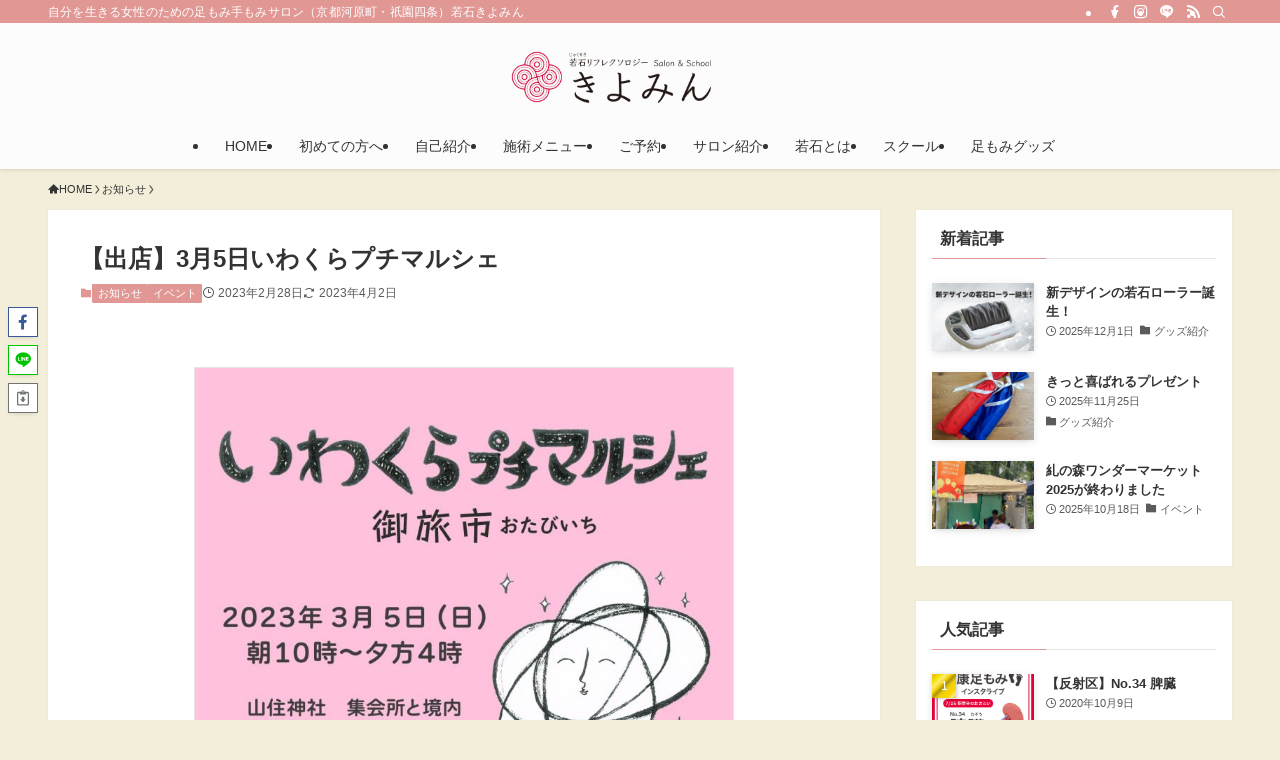

--- FILE ---
content_type: text/html; charset=UTF-8
request_url: https://kiyomin.biz/txt20230228/
body_size: 112163
content:
<!DOCTYPE html>
<html dir="ltr" lang="ja" prefix="og: https://ogp.me/ns#" data-loaded="false" data-scrolled="false" data-spmenu="closed">
<head>
<meta charset="utf-8">
<meta name="format-detection" content="telephone=no">
<meta http-equiv="X-UA-Compatible" content="IE=edge">
<meta name="viewport" content="width=device-width, viewport-fit=cover">
<title>【出店】3月5日いわくらプチマルシェ - 若石リフレクソロジーきよみん</title>
	<style>img:is([sizes="auto" i], [sizes^="auto," i]) { contain-intrinsic-size: 3000px 1500px }</style>
	
		<!-- All in One SEO 4.9.1 - aioseo.com -->
	<meta name="description" content="2月はお休みだったので、お久しぶりのマルシェです。お休みの理由は廊下と舞台の床板の張り替え工事でした。床板に使" />
	<meta name="robots" content="max-image-preview:large" />
	<meta name="author" content="きよみん"/>
	<link rel="canonical" href="https://kiyomin.biz/txt20230228/" />
	<meta name="generator" content="All in One SEO (AIOSEO) 4.9.1" />
		<meta property="og:locale" content="ja_JP" />
		<meta property="og:site_name" content="若石リフレクソロジーきよみん - 自分を生きる女性のための足もみ手もみサロン（京都河原町・祇園四条）若石きよみん" />
		<meta property="og:type" content="article" />
		<meta property="og:title" content="【出店】3月5日いわくらプチマルシェ - 若石リフレクソロジーきよみん" />
		<meta property="og:description" content="2月はお休みだったので、お久しぶりのマルシェです。お休みの理由は廊下と舞台の床板の張り替え工事でした。床板に使" />
		<meta property="og:url" content="https://kiyomin.biz/txt20230228/" />
		<meta property="article:published_time" content="2023-02-28T01:57:00+00:00" />
		<meta property="article:modified_time" content="2023-04-01T16:14:47+00:00" />
		<meta name="twitter:card" content="summary_large_image" />
		<meta name="twitter:title" content="【出店】3月5日いわくらプチマルシェ - 若石リフレクソロジーきよみん" />
		<meta name="twitter:description" content="2月はお休みだったので、お久しぶりのマルシェです。お休みの理由は廊下と舞台の床板の張り替え工事でした。床板に使" />
		<script type="application/ld+json" class="aioseo-schema">
			{"@context":"https:\/\/schema.org","@graph":[{"@type":"BlogPosting","@id":"https:\/\/kiyomin.biz\/txt20230228\/#blogposting","name":"\u3010\u51fa\u5e97\u30113\u67085\u65e5\u3044\u308f\u304f\u3089\u30d7\u30c1\u30de\u30eb\u30b7\u30a7 - \u82e5\u77f3\u30ea\u30d5\u30ec\u30af\u30bd\u30ed\u30b8\u30fc\u304d\u3088\u307f\u3093","headline":"\u3010\u51fa\u5e97\u30113\u67085\u65e5\u3044\u308f\u304f\u3089\u30d7\u30c1\u30de\u30eb\u30b7\u30a7","author":{"@id":"https:\/\/kiyomin.biz\/author\/administrator\/#author"},"publisher":{"@id":"https:\/\/kiyomin.biz\/#person"},"image":{"@type":"ImageObject","url":"https:\/\/kiyomin.biz\/wp-content\/uploads\/2023\/03\/insg20230228.jpg","width":1080,"height":1080,"caption":"\u3010\u51fa\u5e97\u30113\u67085\u65e5\u3044\u308f\u304f\u3089\u30d7\u30c1\u30de\u30eb\u30b7\u30a7"},"datePublished":"2023-02-28T10:57:00+09:00","dateModified":"2023-04-02T01:14:47+09:00","inLanguage":"ja","mainEntityOfPage":{"@id":"https:\/\/kiyomin.biz\/txt20230228\/#webpage"},"isPartOf":{"@id":"https:\/\/kiyomin.biz\/txt20230228\/#webpage"},"articleSection":"\u304a\u77e5\u3089\u305b, \u30a4\u30d9\u30f3\u30c8"},{"@type":"BreadcrumbList","@id":"https:\/\/kiyomin.biz\/txt20230228\/#breadcrumblist","itemListElement":[{"@type":"ListItem","@id":"https:\/\/kiyomin.biz#listItem","position":1,"name":"Home","item":"https:\/\/kiyomin.biz","nextItem":{"@type":"ListItem","@id":"https:\/\/kiyomin.biz\/category\/notice\/#listItem","name":"\u304a\u77e5\u3089\u305b"}},{"@type":"ListItem","@id":"https:\/\/kiyomin.biz\/category\/notice\/#listItem","position":2,"name":"\u304a\u77e5\u3089\u305b","item":"https:\/\/kiyomin.biz\/category\/notice\/","nextItem":{"@type":"ListItem","@id":"https:\/\/kiyomin.biz\/txt20230228\/#listItem","name":"\u3010\u51fa\u5e97\u30113\u67085\u65e5\u3044\u308f\u304f\u3089\u30d7\u30c1\u30de\u30eb\u30b7\u30a7"},"previousItem":{"@type":"ListItem","@id":"https:\/\/kiyomin.biz#listItem","name":"Home"}},{"@type":"ListItem","@id":"https:\/\/kiyomin.biz\/txt20230228\/#listItem","position":3,"name":"\u3010\u51fa\u5e97\u30113\u67085\u65e5\u3044\u308f\u304f\u3089\u30d7\u30c1\u30de\u30eb\u30b7\u30a7","previousItem":{"@type":"ListItem","@id":"https:\/\/kiyomin.biz\/category\/notice\/#listItem","name":"\u304a\u77e5\u3089\u305b"}}]},{"@type":"Person","@id":"https:\/\/kiyomin.biz\/author\/administrator\/#author","url":"https:\/\/kiyomin.biz\/author\/administrator\/","name":"\u304d\u3088\u307f\u3093","image":{"@type":"ImageObject","@id":"https:\/\/kiyomin.biz\/txt20230228\/#authorImage","url":"https:\/\/secure.gravatar.com\/avatar\/8ae630591a1d4801551b6f032081c121f8dc58a898a833468ab07a65c93935fe?s=96&d=mm&r=g","width":96,"height":96,"caption":"\u304d\u3088\u307f\u3093"}},{"@type":"WebPage","@id":"https:\/\/kiyomin.biz\/txt20230228\/#webpage","url":"https:\/\/kiyomin.biz\/txt20230228\/","name":"\u3010\u51fa\u5e97\u30113\u67085\u65e5\u3044\u308f\u304f\u3089\u30d7\u30c1\u30de\u30eb\u30b7\u30a7 - \u82e5\u77f3\u30ea\u30d5\u30ec\u30af\u30bd\u30ed\u30b8\u30fc\u304d\u3088\u307f\u3093","description":"2\u6708\u306f\u304a\u4f11\u307f\u3060\u3063\u305f\u306e\u3067\u3001\u304a\u4e45\u3057\u3076\u308a\u306e\u30de\u30eb\u30b7\u30a7\u3067\u3059\u3002\u304a\u4f11\u307f\u306e\u7406\u7531\u306f\u5eca\u4e0b\u3068\u821e\u53f0\u306e\u5e8a\u677f\u306e\u5f35\u308a\u66ff\u3048\u5de5\u4e8b\u3067\u3057\u305f\u3002\u5e8a\u677f\u306b\u4f7f","inLanguage":"ja","isPartOf":{"@id":"https:\/\/kiyomin.biz\/#website"},"breadcrumb":{"@id":"https:\/\/kiyomin.biz\/txt20230228\/#breadcrumblist"},"author":{"@id":"https:\/\/kiyomin.biz\/author\/administrator\/#author"},"creator":{"@id":"https:\/\/kiyomin.biz\/author\/administrator\/#author"},"image":{"@type":"ImageObject","url":"https:\/\/kiyomin.biz\/wp-content\/uploads\/2023\/03\/insg20230228.jpg","@id":"https:\/\/kiyomin.biz\/txt20230228\/#mainImage","width":1080,"height":1080,"caption":"\u3010\u51fa\u5e97\u30113\u67085\u65e5\u3044\u308f\u304f\u3089\u30d7\u30c1\u30de\u30eb\u30b7\u30a7"},"primaryImageOfPage":{"@id":"https:\/\/kiyomin.biz\/txt20230228\/#mainImage"},"datePublished":"2023-02-28T10:57:00+09:00","dateModified":"2023-04-02T01:14:47+09:00"},{"@type":"WebSite","@id":"https:\/\/kiyomin.biz\/#website","url":"https:\/\/kiyomin.biz\/","name":"\u82e5\u77f3\u30ea\u30d5\u30ec\u30af\u30bd\u30ed\u30b8\u30fc\u304d\u3088\u307f\u3093","description":"\u81ea\u5206\u3092\u751f\u304d\u308b\u5973\u6027\u306e\u305f\u3081\u306e\u8db3\u3082\u307f\u624b\u3082\u307f\u30b5\u30ed\u30f3\uff08\u4eac\u90fd\u6cb3\u539f\u753a\u30fb\u7947\u5712\u56db\u6761\uff09\u82e5\u77f3\u304d\u3088\u307f\u3093","inLanguage":"ja","publisher":{"@id":"https:\/\/kiyomin.biz\/#person"}}]}
		</script>
		<!-- All in One SEO -->


<!-- SEO SIMPLE PACK 3.6.2 -->
<meta name="description" content="2月はお休みだったので、お久しぶりのマルシェです。お休みの理由は廊下と舞台の床板の張り替え工事でした。床板に使われたのは高級材の檜だそうです。裸足で歩き回りたくなるような風合いだという噂ですよ。楽しみですね。 出店メニューはお馴染みの三種類">
<meta name="keywords" content="若石,若石リフレクソロジー,リフレクソロジー,リフレ,若石健康法,足もみ,足ツボ,足つぼ,足裏マッサージ,足つぼマッサージ,反射区,免疫力アップ,冷え性改善,むくみ改善,便秘,血行促進,官足法,更年期,ホルモンバランス,初級プロ,プライベートサロン,リラクゼーション,京都,河原町,木屋町,祇園四条,セルフケア">
<link rel="canonical" href="https://kiyomin.biz/txt20230228/">
<meta property="og:locale" content="ja_JP">
<meta property="og:type" content="article">
<meta property="og:image" content="https://kiyomin.biz/wp-content/uploads/2023/03/insg20230228.jpg">
<meta property="og:title" content="【出店】3月5日いわくらプチマルシェ | 自分を生きる女性のための足もみ手もみサロン（京都河原町・祇園四条）若石きよみん">
<meta property="og:description" content="2月はお休みだったので、お久しぶりのマルシェです。お休みの理由は廊下と舞台の床板の張り替え工事でした。床板に使われたのは高級材の檜だそうです。裸足で歩き回りたくなるような風合いだという噂ですよ。楽しみですね。 出店メニューはお馴染みの三種類">
<meta property="og:url" content="https://kiyomin.biz/txt20230228/">
<meta property="og:site_name" content="若石リフレクソロジーきよみん">
<meta name="twitter:card" content="summary">
<!-- Google Analytics (gtag.js) -->
<script async src="https://www.googletagmanager.com/gtag/js?id=UA-105250393-1"></script>
<script>
	window.dataLayer = window.dataLayer || [];
	function gtag(){dataLayer.push(arguments);}
	gtag("js", new Date());
	gtag("config", "UA-105250393-1");
</script>
	<!-- / SEO SIMPLE PACK -->

<link rel='stylesheet' id='sbi_styles-css' href='https://kiyomin.biz/wp-content/plugins/instagram-feed/css/sbi-styles.min.css?ver=6.10.0' type='text/css' media='all' />
<link rel='stylesheet' id='wp-block-library-css' href='https://kiyomin.biz/wp-includes/css/dist/block-library/style.min.css?ver=53a2558e7fc96002049f12e5e9fe8ed3' type='text/css' media='all' />
<link rel='stylesheet' id='swell-icons-css' href='https://kiyomin.biz/wp-content/themes/swell/build/css/swell-icons.css?ver=2.15.0' type='text/css' media='all' />
<link rel='stylesheet' id='main_style-css' href='https://kiyomin.biz/wp-content/themes/swell/build/css/main.css?ver=2.15.0' type='text/css' media='all' />
<link rel='stylesheet' id='swell_blocks-css' href='https://kiyomin.biz/wp-content/themes/swell/build/css/blocks.css?ver=2.15.0' type='text/css' media='all' />
<style id='swell_custom-inline-css' type='text/css'>
:root{--swl-fz--content:4vw;--swl-font_family:"游ゴシック体", "Yu Gothic", YuGothic, "Hiragino Kaku Gothic ProN", "Hiragino Sans", Meiryo, sans-serif;--swl-font_weight:500;--color_main:#e19895;--color_text:#333;--color_link:#2897ff;--color_htag:#e19895;--color_bg:#f3eed9;--color_gradient1:#ffffff;--color_gradient2:#ffffff;--color_main_thin:rgba(255, 190, 186, 0.05 );--color_main_dark:rgba(169, 114, 112, 1 );--color_list_check:#798897;--color_list_num:#798897;--color_list_good:#3eb370;--color_list_triangle:#f4e03a;--color_list_bad:#e2041b;--color_faq_q:#798897;--color_faq_a:#798897;--color_icon_good:#0066cc;--color_icon_good_bg:#efeff7;--color_icon_bad:#666666;--color_icon_bad_bg:#ededed;--color_icon_info:#009933;--color_icon_info_bg:#e3ede3;--color_icon_announce:#ff6699;--color_icon_announce_bg:#ffe7ed;--color_icon_pen:#ff9933;--color_icon_pen_bg:#fff3ed;--color_icon_book:#663300;--color_icon_book_bg:#e8dfdc;--color_icon_point:#ffdc00;--color_icon_check:#4496d3;--color_icon_batsu:#e73562;--color_icon_hatena:#f3981d;--color_icon_caution:#7d7d7d;--color_icon_memo:#9cbb1c;--color_deep01:#cc0000;--color_deep02:#0066cc;--color_deep03:#339900;--color_deep04:#ff6633;--color_pale01:#ffeaf4;--color_pale02:#eaffff;--color_pale03:#eaffea;--color_pale04:#ffffea;--color_mark_blue:#b7e3ff;--color_mark_green:#bdf9c3;--color_mark_yellow:#fcf69f;--color_mark_orange:#ffddbc;--border01:solid 1px var(--color_main);--border02:double 4px var(--color_main);--border03:dashed 2px var(--color_border);--border04:solid 4px var(--color_gray);--card_posts_thumb_ratio:66.666%;--list_posts_thumb_ratio:66.666%;--big_posts_thumb_ratio:56.25%;--thumb_posts_thumb_ratio:61.805%;--blogcard_thumb_ratio:56.25%;--color_header_bg:#fdfdfd;--color_header_text:#333;--color_footer_bg:#798897;--color_footer_text:#ffffff;--container_size:1200px;--article_size:900px;--logo_size_sp:56px;--logo_size_pc:60px;--logo_size_pcfix:32px;}.swl-cell-bg[data-icon="doubleCircle"]{--cell-icon-color:#ffc977}.swl-cell-bg[data-icon="circle"]{--cell-icon-color:#94e29c}.swl-cell-bg[data-icon="triangle"]{--cell-icon-color:#eeda2f}.swl-cell-bg[data-icon="close"]{--cell-icon-color:#ec9191}.swl-cell-bg[data-icon="hatena"]{--cell-icon-color:#93c9da}.swl-cell-bg[data-icon="check"]{--cell-icon-color:#94e29c}.swl-cell-bg[data-icon="line"]{--cell-icon-color:#9b9b9b}.cap_box[data-colset="col1"]{--capbox-color:#e9546b;--capbox-color--bg:#fef4f4}.cap_box[data-colset="col2"]{--capbox-color:#8c6450;--capbox-color--bg:#fbfaf5}.cap_box[data-colset="col3"]{--capbox-color:#47885e;--capbox-color--bg:#f7ffef}.red_{--the-btn-color:#cc0000;--the-btn-color2:#ffbc49;--the-solid-shadow: rgba(153, 0, 0, 1 )}.blue_{--the-btn-color:#0066cc;--the-btn-color2:#35eaff;--the-solid-shadow: rgba(0, 77, 153, 1 )}.green_{--the-btn-color:#339900;--the-btn-color2:#7bf7bd;--the-solid-shadow: rgba(38, 115, 0, 1 )}.is-style-btn_normal{--the-btn-radius:80px}.is-style-btn_solid{--the-btn-radius:80px}.is-style-btn_shiny{--the-btn-radius:80px}.is-style-btn_line{--the-btn-radius:80px}.post_content blockquote{padding:1.5em 3em}.post_content blockquote::before,.post_content blockquote::after{content:"\00201c";display:inline-block;position:absolute;font-size:6em;color:rgba(200, 200, 200, .4)}.post_content blockquote::before{font-family:Arial,Helvetica,sans-serif;top:4px;left:8px}.post_content blockquote::after{transform:rotate(180deg);font-family:Arial,Helvetica,sans-serif;bottom:4px;right:8px}.mark_blue{background:repeating-linear-gradient(-45deg,var(--color_mark_blue),var(--color_mark_blue) 2px,transparent 2px,transparent 4px)}.mark_green{background:repeating-linear-gradient(-45deg,var(--color_mark_green),var(--color_mark_green) 2px,transparent 2px,transparent 4px)}.mark_yellow{background:repeating-linear-gradient(-45deg,var(--color_mark_yellow),var(--color_mark_yellow) 2px,transparent 2px,transparent 4px)}.mark_orange{background:repeating-linear-gradient(-45deg,var(--color_mark_orange),var(--color_mark_orange) 2px,transparent 2px,transparent 4px)}[class*="is-style-icon_"]{color:#333;border-width:0}[class*="is-style-big_icon_"]{border-width:2px;border-style:solid}[data-col="gray"] .c-balloon__text{background:#f7f7f7;border-color:#ccc}[data-col="gray"] .c-balloon__before{border-right-color:#f7f7f7}[data-col="green"] .c-balloon__text{background:#d1f8c2;border-color:#9ddd93}[data-col="green"] .c-balloon__before{border-right-color:#d1f8c2}[data-col="blue"] .c-balloon__text{background:#e2f6ff;border-color:#93d2f0}[data-col="blue"] .c-balloon__before{border-right-color:#e2f6ff}[data-col="red"] .c-balloon__text{background:#ffebeb;border-color:#f48789}[data-col="red"] .c-balloon__before{border-right-color:#ffebeb}[data-col="yellow"] .c-balloon__text{background:#f9f7d2;border-color:#fbe593}[data-col="yellow"] .c-balloon__before{border-right-color:#f9f7d2}.-type-list2 .p-postList__body::after,.-type-big .p-postList__body::after{content: "READ MORE »";}.c-postThumb__cat{background-color:#e19895;color:#fff;background-image: repeating-linear-gradient(-45deg,rgba(255,255,255,.1),rgba(255,255,255,.1) 6px,transparent 6px,transparent 12px)}.post_content h2:where(:not([class^="swell-block-"]):not(.faq_q):not(.p-postList__title)){padding:1em;border-radius:2px;color:#fff;background:var(--color_htag)}.post_content h2:where(:not([class^="swell-block-"]):not(.faq_q):not(.p-postList__title))::before{position:absolute;display:block;pointer-events:none;content:"";width:calc(100% - 8px);height:calc(100% - 8px);top:4px;left:4px;right:auto;bottom:auto;border:dashed 1px #fff}.post_content h3:where(:not([class^="swell-block-"]):not(.faq_q):not(.p-postList__title)){padding:0 .5em .5em}.post_content h3:where(:not([class^="swell-block-"]):not(.faq_q):not(.p-postList__title))::before{content:"";width:100%;height:4px;background:-webkit-linear-gradient(135deg, transparent 25%,var(--color_htag) 25%,var(--color_htag) 50%,transparent 50%,transparent 75%,var(--color_htag) 75%,var(--color_htag));background:linear-gradient(135deg, transparent 25%,var(--color_htag) 25%,var(--color_htag) 50%,transparent 50%,transparent 75%,var(--color_htag) 75%,var(--color_htag));background-size:4px 4px;opacity:0.5}.post_content h4:where(:not([class^="swell-block-"]):not(.faq_q):not(.p-postList__title)){padding:0 0 0 16px;border-left:solid 2px var(--color_htag)}.post_content h2.is-style-section_ttl{padding-bottom:.75em}.post_content h2.is-style-section_ttl::after{position:absolute;top:auto;bottom:0;left:calc(50% - 1.25em);right:auto;display:block;width:2.5em;height:1px;border-radius:2px;pointer-events:none;background:currentColor;content:""}.post_content h2.is-style-section_ttl.has-text-align-left::after{left:0px;right:auto}.post_content h2.is-style-section_ttl.has-text-align-right::after{left:auto;right:0}.post_content p > strong{padding: 0 4px 3px;border-bottom: 1px dashed #bbb}.l-header{box-shadow: 0 1px 4px rgba(0,0,0,.12)}.l-header__bar{color:#fff;background:var(--color_main)}.l-header__menuBtn{color:#fff;background-color:#e19895}.l-header__customBtn{color:#fff;background-color:#798897}.c-gnav a::after{background:var(--color_main);width:100%;height:0px}.p-spHeadMenu .menu-item.-current{border-bottom-color:var(--color_main)}.c-gnav > li:hover > a::after,.c-gnav > .-current > a::after{height:6px}.c-gnav .sub-menu{color:#333;background:#fff}.l-fixHeader::before{opacity:1}#fix_bottom_menu{color:#333}#fix_bottom_menu::before{background:#fff;opacity:0.8}.c-widget__title.-spmenu{padding:.5em}.c-widget__title.-spmenu::before{content:"";bottom:0;left:0;width:40%;z-index:1;background:var(--color_main)}.c-widget__title.-spmenu::after{content:"";bottom:0;left:0;width:100%;background:var(--color_border)}.c-widget__title.-footer{padding:.5em}.c-widget__title.-footer::before{content:"";bottom:0;left:0;width:40%;z-index:1;background:var(--color_main)}.c-widget__title.-footer::after{content:"";bottom:0;left:0;width:100%;background:var(--color_border)}.c-secTitle{border-left:solid 2px var(--color_main);padding:0em .75em}.p-spMenu{color:#333}.p-spMenu__inner::before{background:#fdfdfd;opacity:0.9}.p-spMenu__overlay{background:#798897;opacity:0.8}[class*="page-numbers"]{border-radius:50%;margin:4px;color:var(--color_main);border: solid 1px var(--color_main)}.l-topTitleArea.c-filterLayer::before{background-color:#000;opacity:0.3;content:""}@media screen and (min-width: 960px){:root{}}@media screen and (max-width: 959px){:root{}.l-header__logo{margin-right:auto}.l-header__inner{-webkit-box-pack:end;-webkit-justify-content:flex-end;justify-content:flex-end}#pagetop{display:none}}@media screen and (min-width: 600px){:root{--swl-fz--content:16px;}}@media screen and (max-width: 599px){:root{}}@media (min-width: 1108px) {.alignwide{left:-100px;width:calc(100% + 200px);}}@media (max-width: 1108px) {.-sidebar-off .swell-block-fullWide__inner.l-container .alignwide{left:0px;width:100%;}}.l-fixHeader .l-fixHeader__gnav{order:0}[data-scrolled=true] .l-fixHeader[data-ready]{opacity:1;-webkit-transform:translateY(0)!important;transform:translateY(0)!important;visibility:visible}.-body-solid .l-fixHeader{box-shadow:0 2px 4px var(--swl-color_shadow)}.l-fixHeader__inner{align-items:stretch;color:var(--color_header_text);display:flex;padding-bottom:0;padding-top:0;position:relative;z-index:1}.l-fixHeader__logo{align-items:center;display:flex;line-height:1;margin-right:24px;order:0;padding:16px 0}[data-scrolled=true] #fix_bottom_menu{bottom:0}#fix_bottom_menu{box-shadow:0 0 4px rgba(0,0,0,.1);transition:bottom .4s;width:100%;z-index:100}#fix_bottom_menu:before{display:block;z-index:0}#fix_bottom_menu .menu_list{align-items:center;display:flex;height:50px;justify-content:space-between;padding:2px 0 0;position:relative;z-index:1}#fix_bottom_menu .menu_btn .open_btn{opacity:1;-webkit-transform:scale(1.1);transform:scale(1.1)}#fix_bottom_menu .menu-item{flex:1 1 100%;margin:0;padding:0;text-align:center}#fix_bottom_menu .menu-item a{color:inherit;display:block;line-height:1;text-decoration:none}#fix_bottom_menu .menu-item i{color:inherit;display:block;font-size:20px;height:20px;line-height:20px;text-align:center}#fix_bottom_menu .menu-item i:before{color:inherit;display:inline-block}#fix_bottom_menu span{color:inherit;display:block;font-size:10px;line-height:1;margin-top:4px;width:100%}@media not all and (min-width:960px){#fix_bottom_menu{display:block;padding-bottom:calc(env(safe-area-inset-bottom)*.5)}}.is-style-btn_normal a,.is-style-btn_shiny a{box-shadow:var(--swl-btn_shadow)}.c-shareBtns__btn,.is-style-balloon>.c-tabList .c-tabList__button,.p-snsCta,[class*=page-numbers]{box-shadow:var(--swl-box_shadow)}.p-articleThumb__img,.p-articleThumb__youtube{box-shadow:var(--swl-img_shadow)}.p-pickupBanners__item .c-bannerLink,.p-postList__thumb{box-shadow:0 2px 8px rgba(0,0,0,.1),0 4px 4px -4px rgba(0,0,0,.1)}.p-postList.-w-ranking li:before{background-image:repeating-linear-gradient(-45deg,hsla(0,0%,100%,.1),hsla(0,0%,100%,.1) 6px,transparent 0,transparent 12px);box-shadow:1px 1px 4px rgba(0,0,0,.2)}.l-header__bar{position:relative;width:100%}.l-header__bar .c-catchphrase{color:inherit;font-size:12px;letter-spacing:var(--swl-letter_spacing,.2px);line-height:14px;margin-right:auto;overflow:hidden;padding:4px 0;white-space:nowrap;width:50%}.l-header__bar .c-iconList .c-iconList__link{margin:0;padding:4px 6px}.l-header__barInner{align-items:center;display:flex;justify-content:flex-end}@media (min-width:960px){.-parallel .l-header__inner{display:flex;flex-wrap:wrap;max-width:100%;padding-left:0;padding-right:0}.-parallel .l-header__logo{text-align:center;width:100%}.-parallel .l-header__logo .c-catchphrase{font-size:12px;line-height:1;margin-top:16px}.-parallel .l-header__gnav{width:100%}.-parallel .l-header__gnav .c-gnav{justify-content:center}.-parallel .l-header__gnav .c-gnav>li>a{padding:16px}.-parallel .c-headLogo.-txt,.-parallel .w-header{justify-content:center}.-parallel .w-header{margin-bottom:8px;margin-top:8px}.-parallel-bottom .l-header__inner{padding-top:8px}.-parallel-bottom .l-header__logo{order:1;padding:16px 0}.-parallel-bottom .w-header{order:2}.-parallel-bottom .l-header__gnav{order:3}.-parallel-top .l-header__inner{padding-bottom:8px}.-parallel-top .l-header__gnav{order:1}.-parallel-top .l-header__logo{order:2;padding:16px 0}.-parallel-top .w-header{order:3}.l-header.-parallel .w-header{width:100%}.l-fixHeader.-parallel .l-fixHeader__gnav{margin-left:auto}}.c-submenuToggleBtn:after{content:"";height:100%;left:0;position:absolute;top:0;width:100%;z-index:0}.c-submenuToggleBtn{cursor:pointer;display:block;height:2em;line-height:2;position:absolute;right:8px;text-align:center;top:50%;-webkit-transform:translateY(-50%);transform:translateY(-50%);width:2em;z-index:1}.c-submenuToggleBtn:before{content:"\e910";display:inline-block;font-family:icomoon;font-size:14px;transition:-webkit-transform .25s;transition:transform .25s;transition:transform .25s,-webkit-transform .25s}.c-submenuToggleBtn:after{border:1px solid;opacity:.15;transition:background-color .25s}.c-submenuToggleBtn.is-opened:before{-webkit-transform:rotate(-180deg);transform:rotate(-180deg)}.widget_categories>ul>.cat-item>a,.wp-block-categories-list>li>a{padding-left:1.75em}.c-listMenu a{padding:.75em .5em;position:relative}.c-gnav .sub-menu a:not(:last-child),.c-listMenu a:not(:last-child){padding-right:40px}.c-gnav .sub-menu .sub-menu{box-shadow:none}.c-gnav .sub-menu .sub-menu,.c-listMenu .children,.c-listMenu .sub-menu{height:0;margin:0;opacity:0;overflow:hidden;position:relative;transition:.25s}.c-gnav .sub-menu .sub-menu.is-opened,.c-listMenu .children.is-opened,.c-listMenu .sub-menu.is-opened{height:auto;opacity:1;visibility:visible}.c-gnav .sub-menu .sub-menu a,.c-listMenu .children a,.c-listMenu .sub-menu a{font-size:.9em;padding-left:1.5em}.c-gnav .sub-menu .sub-menu ul a,.c-listMenu .children ul a,.c-listMenu .sub-menu ul a{padding-left:2.25em}@media (min-width:600px){.c-submenuToggleBtn{height:28px;line-height:28px;transition:background-color .25s;width:28px}}@media (min-width:960px){.c-submenuToggleBtn:hover:after{background-color:currentcolor}}:root{--color_content_bg:#fff;}.c-widget__title.-side{padding:0 .5em .5em}.c-widget__title.-side::before{content:"";bottom:0;left:0;width:40%;z-index:1;background:var(--color_main)}.c-widget__title.-side::after{content:"";bottom:0;left:0;width:100%;background:var(--color_border)}.c-shareBtns__btn:not(:hover){background:none}.-fix .c-shareBtns__btn:not(:hover){background:#fff}.c-shareBtns__btn:not(:hover) .c-shareBtns__icon{color:inherit}.c-shareBtns__item:not(:last-child){margin-right:8px}.c-shareBtns__btn{padding:8px 0;transition:background-color .25s;border: solid 1px}@media screen and (min-width: 960px){:root{}.single .c-postTitle__date{display:none}}@media screen and (max-width: 959px){:root{}.single .c-postTitle__date{display:none}}@media screen and (min-width: 600px){:root{}}@media screen and (max-width: 599px){:root{}}.l-content{padding-top:4vw}.p-breadcrumb+.l-content{padding-top:0}.-frame-on .l-mainContent{background:#fff;border-radius:var(--swl-radius--4,0);padding:3vw}.-frame-on-sidebar #sidebar .c-widget{background:#fff;border-radius:var(--swl-radius--4,0);padding:16px}.-frame-on-sidebar #sidebar .widget_swell_prof_widget{padding:0!important}.-frame-on-sidebar #sidebar .p-profileBox{background:#fff;border:none;color:#333}.-frame-on-sidebar #sidebar .calendar_wrap{border:none;padding:0}.-frame-border .l-mainContent,.-frame-border.-frame-on-sidebar #sidebar .c-widget{box-shadow:0 0 1px var(--swl-color_shadow)}.swell-block-fullWide__inner .alignwide{left:0;width:100%}.swell-block-fullWide__inner .alignfull{left:calc(0px - var(--swl-fw_inner_pad, 0))!important;margin-left:0!important;margin-right:0!important;width:calc(100% + var(--swl-fw_inner_pad, 0)*2)!important}@media not all and (min-width:960px){.alignwide,.l-content .alignfull{left:-3vw;width:calc(100% + 6vw)}.l-content{padding-left:2vw;padding-right:2vw}.-frame-on{--swl-pad_container:2vw;--swl-h2-margin--x:-3vw}.-frame-off-sidebar .l-sidebar{padding-left:1vw;padding-right:1vw}.swell-block-fullWide__inner.l-article{--swl-fw_inner_pad:calc(var(--swl-pad_container, 2vw) + 3vw)}.swell-block-fullWide__inner.l-container{--swl-fw_inner_pad:var(--swl-pad_container,2vw)}.swell-block-fullWide__inner.l-article .alignwide{left:-1.5vw;width:calc(100% + 3vw)}}@media (min-width:960px){.alignwide,.l-content .alignfull{left:-48px;width:calc(100% + 96px)}.l-content .c-widget .alignfull{left:-32px;width:calc(100% + 64px)}.-frame-on .l-mainContent{padding:32px}.swell-block-fullWide__inner.l-article{--swl-fw_inner_pad:calc(var(--swl-pad_post_content) + 32px)}.swell-block-fullWide__inner.l-container{--swl-fw_inner_pad:16px}.swell-block-fullWide__inner.l-article .alignwide{left:-16px;width:calc(100% + 32px)}}@media (min-width:600px){.l-content{padding-top:2em}}.p-relatedPosts .p-postList__item{margin-bottom:1.5em}.p-relatedPosts .p-postList__times,.p-relatedPosts .p-postList__times>:last-child{margin-right:0}@media (min-width:600px){.p-relatedPosts .p-postList__item{width:33.33333%}}@media screen and (min-width:600px) and (max-width:1239px){.p-relatedPosts .p-postList__item:nth-child(7),.p-relatedPosts .p-postList__item:nth-child(8){display:none}}@media screen and (min-width:1240px){.p-relatedPosts .p-postList__item{width:25%}}.-index-off .p-toc,.swell-toc-placeholder:empty{display:none}.p-toc.-modal{height:100%;margin:0;overflow-y:auto;padding:0}#main_content .p-toc{border-radius:var(--swl-radius--2,0);margin:4em auto;max-width:800px}#sidebar .p-toc{margin-top:-.5em}.p-toc .__pn:before{content:none!important;counter-increment:none}.p-toc .__prev{margin:0 0 1em}.p-toc .__next{margin:1em 0 0}.p-toc.is-omitted:not([data-omit=ct]) [data-level="2"] .p-toc__childList{height:0;margin-bottom:-.5em;visibility:hidden}.p-toc.is-omitted:not([data-omit=nest]){position:relative}.p-toc.is-omitted:not([data-omit=nest]):before{background:linear-gradient(hsla(0,0%,100%,0),var(--color_bg));bottom:5em;content:"";height:4em;left:0;opacity:.75;pointer-events:none;position:absolute;width:100%;z-index:1}.p-toc.is-omitted:not([data-omit=nest]):after{background:var(--color_bg);bottom:0;content:"";height:5em;left:0;opacity:.75;position:absolute;width:100%;z-index:1}.p-toc.is-omitted:not([data-omit=nest]) .__next,.p-toc.is-omitted:not([data-omit=nest]) [data-omit="1"]{display:none}.p-toc .p-toc__expandBtn{background-color:#f7f7f7;border:rgba(0,0,0,.2);border-radius:5em;box-shadow:0 0 0 1px #bbb;color:#333;display:block;font-size:14px;line-height:1.5;margin:.75em auto 0;min-width:6em;padding:.5em 1em;position:relative;transition:box-shadow .25s;z-index:2}.p-toc[data-omit=nest] .p-toc__expandBtn{display:inline-block;font-size:13px;margin:0 0 0 1.25em;padding:.5em .75em}.p-toc:not([data-omit=nest]) .p-toc__expandBtn:after,.p-toc:not([data-omit=nest]) .p-toc__expandBtn:before{border-top-color:inherit;border-top-style:dotted;border-top-width:3px;content:"";display:block;height:1px;position:absolute;top:calc(50% - 1px);transition:border-color .25s;width:100%;width:22px}.p-toc:not([data-omit=nest]) .p-toc__expandBtn:before{right:calc(100% + 1em)}.p-toc:not([data-omit=nest]) .p-toc__expandBtn:after{left:calc(100% + 1em)}.p-toc.is-expanded .p-toc__expandBtn{border-color:transparent}.p-toc__ttl{display:block;font-size:1.2em;line-height:1;position:relative;text-align:center}.p-toc__ttl:before{content:"\e918";display:inline-block;font-family:icomoon;margin-right:.5em;padding-bottom:2px;vertical-align:middle}#index_modal .p-toc__ttl{margin-bottom:.5em}.p-toc__list li{line-height:1.6}.p-toc__list>li+li{margin-top:.5em}.p-toc__list .p-toc__childList{padding-left:.5em}.p-toc__list [data-level="3"]{font-size:.9em}.p-toc__list .mininote{display:none}.post_content .p-toc__list{padding-left:0}#sidebar .p-toc__list{margin-bottom:0}#sidebar .p-toc__list .p-toc__childList{padding-left:0}.p-toc__link{color:inherit;font-size:inherit;text-decoration:none}.p-toc__link:hover{opacity:.8}.p-toc.-double{background:var(--color_gray);background:linear-gradient(-45deg,transparent 25%,var(--color_gray) 25%,var(--color_gray) 50%,transparent 50%,transparent 75%,var(--color_gray) 75%,var(--color_gray));background-clip:padding-box;background-size:4px 4px;border-bottom:4px double var(--color_border);border-top:4px double var(--color_border);padding:1.5em 1em 1em}.p-toc.-double .p-toc__ttl{margin-bottom:.75em}@media (min-width:960px){#main_content .p-toc{width:92%}}@media (hover:hover){.p-toc .p-toc__expandBtn:hover{border-color:transparent;box-shadow:0 0 0 2px currentcolor}}@media (min-width:600px){.p-toc.-double{padding:2em}}.p-pnLinks{align-items:stretch;display:flex;justify-content:space-between;margin:2em 0}.p-pnLinks__item{font-size:3vw;position:relative;width:49%}.p-pnLinks__item:before{content:"";display:block;height:.5em;pointer-events:none;position:absolute;top:50%;width:.5em;z-index:1}.p-pnLinks__item.-prev:before{border-bottom:1px solid;border-left:1px solid;left:.35em;-webkit-transform:rotate(45deg) translateY(-50%);transform:rotate(45deg) translateY(-50%)}.p-pnLinks__item.-prev .p-pnLinks__thumb{margin-right:8px}.p-pnLinks__item.-next .p-pnLinks__link{justify-content:flex-end}.p-pnLinks__item.-next:before{border-bottom:1px solid;border-right:1px solid;right:.35em;-webkit-transform:rotate(-45deg) translateY(-50%);transform:rotate(-45deg) translateY(-50%)}.p-pnLinks__item.-next .p-pnLinks__thumb{margin-left:8px;order:2}.p-pnLinks__item.-next:first-child{margin-left:auto}.p-pnLinks__link{align-items:center;border-radius:var(--swl-radius--2,0);color:inherit;display:flex;height:100%;line-height:1.4;min-height:4em;padding:.6em 1em .5em;position:relative;text-decoration:none;transition:box-shadow .25s;width:100%}.p-pnLinks__thumb{border-radius:var(--swl-radius--4,0);height:32px;-o-object-fit:cover;object-fit:cover;width:48px}.p-pnLinks .-prev .p-pnLinks__link{border-left:1.25em solid var(--color_main)}.p-pnLinks .-prev:before{color:#fff}.p-pnLinks .-next .p-pnLinks__link{border-right:1.25em solid var(--color_main)}.p-pnLinks .-next:before{color:#fff}@media not all and (min-width:960px){.p-pnLinks.-thumb-on{display:block}.p-pnLinks.-thumb-on .p-pnLinks__item{width:100%}}@media (min-width:600px){.p-pnLinks__item{font-size:13px}.p-pnLinks__thumb{height:48px;width:72px}.p-pnLinks__title{transition:-webkit-transform .25s;transition:transform .25s;transition:transform .25s,-webkit-transform .25s}.-prev>.p-pnLinks__link:hover .p-pnLinks__title{-webkit-transform:translateX(4px);transform:translateX(4px)}.-next>.p-pnLinks__link:hover .p-pnLinks__title{-webkit-transform:translateX(-4px);transform:translateX(-4px)}.p-pnLinks .-prev .p-pnLinks__link:hover{box-shadow:1px 1px 2px var(--swl-color_shadow)}.p-pnLinks .-next .p-pnLinks__link:hover{box-shadow:-1px 1px 2px var(--swl-color_shadow)}}
</style>
<link rel='stylesheet' id='swell-loaded-animation-css' href='https://kiyomin.biz/wp-content/themes/swell/build/css/modules/loaded-animation.css?ver=2.15.0' type='text/css' media='all' />
<link rel='stylesheet' id='swell-parts/footer-css' href='https://kiyomin.biz/wp-content/themes/swell/build/css/modules/parts/footer.css?ver=2.15.0' type='text/css' media='all' />
<link rel='stylesheet' id='swell-page/single-css' href='https://kiyomin.biz/wp-content/themes/swell/build/css/modules/page/single.css?ver=2.15.0' type='text/css' media='all' />
<style id='classic-theme-styles-inline-css' type='text/css'>
/*! This file is auto-generated */
.wp-block-button__link{color:#fff;background-color:#32373c;border-radius:9999px;box-shadow:none;text-decoration:none;padding:calc(.667em + 2px) calc(1.333em + 2px);font-size:1.125em}.wp-block-file__button{background:#32373c;color:#fff;text-decoration:none}
</style>
<link rel='stylesheet' id='aioseo/css/src/vue/standalone/blocks/table-of-contents/global.scss-css' href='https://kiyomin.biz/wp-content/plugins/all-in-one-seo-pack/dist/Lite/assets/css/table-of-contents/global.e90f6d47.css?ver=4.9.1' type='text/css' media='all' />
<style id='global-styles-inline-css' type='text/css'>
:root{--wp--preset--aspect-ratio--square: 1;--wp--preset--aspect-ratio--4-3: 4/3;--wp--preset--aspect-ratio--3-4: 3/4;--wp--preset--aspect-ratio--3-2: 3/2;--wp--preset--aspect-ratio--2-3: 2/3;--wp--preset--aspect-ratio--16-9: 16/9;--wp--preset--aspect-ratio--9-16: 9/16;--wp--preset--color--black: #000;--wp--preset--color--cyan-bluish-gray: #abb8c3;--wp--preset--color--white: #fff;--wp--preset--color--pale-pink: #f78da7;--wp--preset--color--vivid-red: #cf2e2e;--wp--preset--color--luminous-vivid-orange: #ff6900;--wp--preset--color--luminous-vivid-amber: #fcb900;--wp--preset--color--light-green-cyan: #7bdcb5;--wp--preset--color--vivid-green-cyan: #00d084;--wp--preset--color--pale-cyan-blue: #8ed1fc;--wp--preset--color--vivid-cyan-blue: #0693e3;--wp--preset--color--vivid-purple: #9b51e0;--wp--preset--color--swl-main: var(--color_main);--wp--preset--color--swl-main-thin: var(--color_main_thin);--wp--preset--color--swl-gray: var(--color_gray);--wp--preset--color--swl-deep-01: var(--color_deep01);--wp--preset--color--swl-deep-02: var(--color_deep02);--wp--preset--color--swl-deep-03: var(--color_deep03);--wp--preset--color--swl-deep-04: var(--color_deep04);--wp--preset--color--swl-pale-01: var(--color_pale01);--wp--preset--color--swl-pale-02: var(--color_pale02);--wp--preset--color--swl-pale-03: var(--color_pale03);--wp--preset--color--swl-pale-04: var(--color_pale04);--wp--preset--gradient--vivid-cyan-blue-to-vivid-purple: linear-gradient(135deg,rgba(6,147,227,1) 0%,rgb(155,81,224) 100%);--wp--preset--gradient--light-green-cyan-to-vivid-green-cyan: linear-gradient(135deg,rgb(122,220,180) 0%,rgb(0,208,130) 100%);--wp--preset--gradient--luminous-vivid-amber-to-luminous-vivid-orange: linear-gradient(135deg,rgba(252,185,0,1) 0%,rgba(255,105,0,1) 100%);--wp--preset--gradient--luminous-vivid-orange-to-vivid-red: linear-gradient(135deg,rgba(255,105,0,1) 0%,rgb(207,46,46) 100%);--wp--preset--gradient--very-light-gray-to-cyan-bluish-gray: linear-gradient(135deg,rgb(238,238,238) 0%,rgb(169,184,195) 100%);--wp--preset--gradient--cool-to-warm-spectrum: linear-gradient(135deg,rgb(74,234,220) 0%,rgb(151,120,209) 20%,rgb(207,42,186) 40%,rgb(238,44,130) 60%,rgb(251,105,98) 80%,rgb(254,248,76) 100%);--wp--preset--gradient--blush-light-purple: linear-gradient(135deg,rgb(255,206,236) 0%,rgb(152,150,240) 100%);--wp--preset--gradient--blush-bordeaux: linear-gradient(135deg,rgb(254,205,165) 0%,rgb(254,45,45) 50%,rgb(107,0,62) 100%);--wp--preset--gradient--luminous-dusk: linear-gradient(135deg,rgb(255,203,112) 0%,rgb(199,81,192) 50%,rgb(65,88,208) 100%);--wp--preset--gradient--pale-ocean: linear-gradient(135deg,rgb(255,245,203) 0%,rgb(182,227,212) 50%,rgb(51,167,181) 100%);--wp--preset--gradient--electric-grass: linear-gradient(135deg,rgb(202,248,128) 0%,rgb(113,206,126) 100%);--wp--preset--gradient--midnight: linear-gradient(135deg,rgb(2,3,129) 0%,rgb(40,116,252) 100%);--wp--preset--font-size--small: 0.9em;--wp--preset--font-size--medium: 1.1em;--wp--preset--font-size--large: 1.25em;--wp--preset--font-size--x-large: 42px;--wp--preset--font-size--xs: 0.75em;--wp--preset--font-size--huge: 1.6em;--wp--preset--spacing--20: 0.44rem;--wp--preset--spacing--30: 0.67rem;--wp--preset--spacing--40: 1rem;--wp--preset--spacing--50: 1.5rem;--wp--preset--spacing--60: 2.25rem;--wp--preset--spacing--70: 3.38rem;--wp--preset--spacing--80: 5.06rem;--wp--preset--shadow--natural: 6px 6px 9px rgba(0, 0, 0, 0.2);--wp--preset--shadow--deep: 12px 12px 50px rgba(0, 0, 0, 0.4);--wp--preset--shadow--sharp: 6px 6px 0px rgba(0, 0, 0, 0.2);--wp--preset--shadow--outlined: 6px 6px 0px -3px rgba(255, 255, 255, 1), 6px 6px rgba(0, 0, 0, 1);--wp--preset--shadow--crisp: 6px 6px 0px rgba(0, 0, 0, 1);}:where(.is-layout-flex){gap: 0.5em;}:where(.is-layout-grid){gap: 0.5em;}body .is-layout-flex{display: flex;}.is-layout-flex{flex-wrap: wrap;align-items: center;}.is-layout-flex > :is(*, div){margin: 0;}body .is-layout-grid{display: grid;}.is-layout-grid > :is(*, div){margin: 0;}:where(.wp-block-columns.is-layout-flex){gap: 2em;}:where(.wp-block-columns.is-layout-grid){gap: 2em;}:where(.wp-block-post-template.is-layout-flex){gap: 1.25em;}:where(.wp-block-post-template.is-layout-grid){gap: 1.25em;}.has-black-color{color: var(--wp--preset--color--black) !important;}.has-cyan-bluish-gray-color{color: var(--wp--preset--color--cyan-bluish-gray) !important;}.has-white-color{color: var(--wp--preset--color--white) !important;}.has-pale-pink-color{color: var(--wp--preset--color--pale-pink) !important;}.has-vivid-red-color{color: var(--wp--preset--color--vivid-red) !important;}.has-luminous-vivid-orange-color{color: var(--wp--preset--color--luminous-vivid-orange) !important;}.has-luminous-vivid-amber-color{color: var(--wp--preset--color--luminous-vivid-amber) !important;}.has-light-green-cyan-color{color: var(--wp--preset--color--light-green-cyan) !important;}.has-vivid-green-cyan-color{color: var(--wp--preset--color--vivid-green-cyan) !important;}.has-pale-cyan-blue-color{color: var(--wp--preset--color--pale-cyan-blue) !important;}.has-vivid-cyan-blue-color{color: var(--wp--preset--color--vivid-cyan-blue) !important;}.has-vivid-purple-color{color: var(--wp--preset--color--vivid-purple) !important;}.has-black-background-color{background-color: var(--wp--preset--color--black) !important;}.has-cyan-bluish-gray-background-color{background-color: var(--wp--preset--color--cyan-bluish-gray) !important;}.has-white-background-color{background-color: var(--wp--preset--color--white) !important;}.has-pale-pink-background-color{background-color: var(--wp--preset--color--pale-pink) !important;}.has-vivid-red-background-color{background-color: var(--wp--preset--color--vivid-red) !important;}.has-luminous-vivid-orange-background-color{background-color: var(--wp--preset--color--luminous-vivid-orange) !important;}.has-luminous-vivid-amber-background-color{background-color: var(--wp--preset--color--luminous-vivid-amber) !important;}.has-light-green-cyan-background-color{background-color: var(--wp--preset--color--light-green-cyan) !important;}.has-vivid-green-cyan-background-color{background-color: var(--wp--preset--color--vivid-green-cyan) !important;}.has-pale-cyan-blue-background-color{background-color: var(--wp--preset--color--pale-cyan-blue) !important;}.has-vivid-cyan-blue-background-color{background-color: var(--wp--preset--color--vivid-cyan-blue) !important;}.has-vivid-purple-background-color{background-color: var(--wp--preset--color--vivid-purple) !important;}.has-black-border-color{border-color: var(--wp--preset--color--black) !important;}.has-cyan-bluish-gray-border-color{border-color: var(--wp--preset--color--cyan-bluish-gray) !important;}.has-white-border-color{border-color: var(--wp--preset--color--white) !important;}.has-pale-pink-border-color{border-color: var(--wp--preset--color--pale-pink) !important;}.has-vivid-red-border-color{border-color: var(--wp--preset--color--vivid-red) !important;}.has-luminous-vivid-orange-border-color{border-color: var(--wp--preset--color--luminous-vivid-orange) !important;}.has-luminous-vivid-amber-border-color{border-color: var(--wp--preset--color--luminous-vivid-amber) !important;}.has-light-green-cyan-border-color{border-color: var(--wp--preset--color--light-green-cyan) !important;}.has-vivid-green-cyan-border-color{border-color: var(--wp--preset--color--vivid-green-cyan) !important;}.has-pale-cyan-blue-border-color{border-color: var(--wp--preset--color--pale-cyan-blue) !important;}.has-vivid-cyan-blue-border-color{border-color: var(--wp--preset--color--vivid-cyan-blue) !important;}.has-vivid-purple-border-color{border-color: var(--wp--preset--color--vivid-purple) !important;}.has-vivid-cyan-blue-to-vivid-purple-gradient-background{background: var(--wp--preset--gradient--vivid-cyan-blue-to-vivid-purple) !important;}.has-light-green-cyan-to-vivid-green-cyan-gradient-background{background: var(--wp--preset--gradient--light-green-cyan-to-vivid-green-cyan) !important;}.has-luminous-vivid-amber-to-luminous-vivid-orange-gradient-background{background: var(--wp--preset--gradient--luminous-vivid-amber-to-luminous-vivid-orange) !important;}.has-luminous-vivid-orange-to-vivid-red-gradient-background{background: var(--wp--preset--gradient--luminous-vivid-orange-to-vivid-red) !important;}.has-very-light-gray-to-cyan-bluish-gray-gradient-background{background: var(--wp--preset--gradient--very-light-gray-to-cyan-bluish-gray) !important;}.has-cool-to-warm-spectrum-gradient-background{background: var(--wp--preset--gradient--cool-to-warm-spectrum) !important;}.has-blush-light-purple-gradient-background{background: var(--wp--preset--gradient--blush-light-purple) !important;}.has-blush-bordeaux-gradient-background{background: var(--wp--preset--gradient--blush-bordeaux) !important;}.has-luminous-dusk-gradient-background{background: var(--wp--preset--gradient--luminous-dusk) !important;}.has-pale-ocean-gradient-background{background: var(--wp--preset--gradient--pale-ocean) !important;}.has-electric-grass-gradient-background{background: var(--wp--preset--gradient--electric-grass) !important;}.has-midnight-gradient-background{background: var(--wp--preset--gradient--midnight) !important;}.has-small-font-size{font-size: var(--wp--preset--font-size--small) !important;}.has-medium-font-size{font-size: var(--wp--preset--font-size--medium) !important;}.has-large-font-size{font-size: var(--wp--preset--font-size--large) !important;}.has-x-large-font-size{font-size: var(--wp--preset--font-size--x-large) !important;}
:where(.wp-block-post-template.is-layout-flex){gap: 1.25em;}:where(.wp-block-post-template.is-layout-grid){gap: 1.25em;}
:where(.wp-block-columns.is-layout-flex){gap: 2em;}:where(.wp-block-columns.is-layout-grid){gap: 2em;}
:root :where(.wp-block-pullquote){font-size: 1.5em;line-height: 1.6;}
</style>
<link rel='stylesheet' id='child_style-css' href='https://kiyomin.biz/wp-content/themes/swell_child/style.css?ver=20251202111223' type='text/css' media='all' />

<noscript><link href="https://kiyomin.biz/wp-content/themes/swell/build/css/noscript.css" rel="stylesheet"></noscript>
<link rel="https://api.w.org/" href="https://kiyomin.biz/wp-json/" /><link rel="alternate" title="JSON" type="application/json" href="https://kiyomin.biz/wp-json/wp/v2/posts/3414" /><link rel='shortlink' href='https://kiyomin.biz/?p=3414' />
<link rel="icon" href="https://kiyomin.biz/wp-content/uploads/2018/11/cropped-ico_kiyomin-32x32.png" sizes="32x32" />
<link rel="icon" href="https://kiyomin.biz/wp-content/uploads/2018/11/cropped-ico_kiyomin-192x192.png" sizes="192x192" />
<link rel="apple-touch-icon" href="https://kiyomin.biz/wp-content/uploads/2018/11/cropped-ico_kiyomin-180x180.png" />
<meta name="msapplication-TileImage" content="https://kiyomin.biz/wp-content/uploads/2018/11/cropped-ico_kiyomin-270x270.png" />

<link rel="stylesheet" href="https://kiyomin.biz/wp-content/themes/swell/build/css/print.css" media="print" >
</head>
<body>
<div id="body_wrap" class="wp-singular post-template-default single single-post postid-3414 single-format-standard wp-theme-swell wp-child-theme-swell_child -body-solid -sidebar-on -frame-on -frame-on-sidebar -frame-border id_3414" >
<div id="sp_menu" class="p-spMenu -right"><div class="p-spMenu__inner"><div class="p-spMenu__closeBtn"><button class="c-iconBtn -menuBtn c-plainBtn" data-onclick="toggleMenu" aria-label="メニューを閉じる"><i class="c-iconBtn__icon icon-close-thin"></i></button></div><div class="p-spMenu__body"><div class="c-widget__title -spmenu">contents</div><div class="p-spMenu__nav"><ul class="c-spnav c-listMenu"><li class="menu-item menu-item-type-post_type menu-item-object-page menu-item-home current-menu-item page_item page-item-837 current_page_item menu-item-2076"><a href="https://kiyomin.biz/" aria-current="page">HOME</a></li><li class="menu-item menu-item-type-post_type menu-item-object-page menu-item-2516"><a href="https://kiyomin.biz/welcome/">初めての方へ</a></li><li class="menu-item menu-item-type-post_type menu-item-object-page menu-item-2074"><a href="https://kiyomin.biz/profile/">自己紹介</a></li><li class="menu-item menu-item-type-post_type menu-item-object-page menu-item-has-children menu-item-2072"><a href="https://kiyomin.biz/menu/">施術メニュー<button class="c-submenuToggleBtn c-plainBtn" data-onclick="toggleSubmenu" aria-label="サブメニューを開閉する"></button></a><ul class="sub-menu"><li class="menu-item menu-item-type-post_type menu-item-object-page menu-item-2238"><a href="https://kiyomin.biz/flow/">施術の流れ</a></li></ul></li><li class="menu-item menu-item-type-post_type menu-item-object-page menu-item-2071"><a href="https://kiyomin.biz/appointment/">ご予約</a></li><li class="menu-item menu-item-type-post_type menu-item-object-page menu-item-has-children menu-item-2070"><a href="https://kiyomin.biz/kiyamachi/">サロン紹介<button class="c-submenuToggleBtn c-plainBtn" data-onclick="toggleSubmenu" aria-label="サブメニューを開閉する"></button></a><ul class="sub-menu"><li class="menu-item menu-item-type-custom menu-item-object-custom menu-item-2168"><a href="https://kiyomin.biz/kiyamachi#access">アクセス</a></li></ul></li><li class="menu-item menu-item-type-post_type menu-item-object-page menu-item-2075"><a href="https://kiyomin.biz/rwo-shr/">若石とは</a></li><li class="menu-item menu-item-type-post_type menu-item-object-page menu-item-3667"><a href="https://kiyomin.biz/school/">スクール</a></li><li class="menu-item menu-item-type-post_type menu-item-object-page menu-item-2440"><a href="https://kiyomin.biz/goods/">足もみグッズ</a></li></ul></div></div></div><div class="p-spMenu__overlay c-overlay" data-onclick="toggleMenu"></div></div><header id="header" class="l-header -parallel -parallel-bottom" data-spfix="1"><div class="l-header__bar pc_"><div class="l-header__barInner l-container"><div class="c-catchphrase">自分を生きる女性のための足もみ手もみサロン（京都河原町・祇園四条）若石きよみん</div><ul class="c-iconList"><li class="c-iconList__item -facebook"><a href="https://www.facebook.com/kiyomin678" target="_blank" rel="noopener" class="c-iconList__link u-fz-14 hov-flash" aria-label="facebook"><i class="c-iconList__icon icon-facebook" role="presentation"></i></a></li><li class="c-iconList__item -instagram"><a href="https://www.instagram.com/kiyomi678/" target="_blank" rel="noopener" class="c-iconList__link u-fz-14 hov-flash" aria-label="instagram"><i class="c-iconList__icon icon-instagram" role="presentation"></i></a></li><li class="c-iconList__item -line"><a href="https://lin.ee/q5ToKEf" target="_blank" rel="noopener" class="c-iconList__link u-fz-14 hov-flash" aria-label="line"><i class="c-iconList__icon icon-line" role="presentation"></i></a></li><li class="c-iconList__item -rss"><a href="https://kiyomin.biz/feed/" target="_blank" rel="noopener" class="c-iconList__link u-fz-14 hov-flash" aria-label="rss"><i class="c-iconList__icon icon-rss" role="presentation"></i></a></li><li class="c-iconList__item -search"><button class="c-iconList__link c-plainBtn u-fz-14 hov-flash" data-onclick="toggleSearch" aria-label="検索"><i class="c-iconList__icon icon-search" role="presentation"></i></button></li></ul></div></div><div class="l-header__inner l-container"><div class="l-header__logo"><div class="c-headLogo -img"><a href="https://kiyomin.biz/" title="若石リフレクソロジーきよみん" class="c-headLogo__link" rel="home"><img width="1600" height="360" src="https://kiyomin.biz/wp-content/uploads/2021/05/logo-head.png" alt="若石リフレクソロジーきよみん" class="c-headLogo__img" srcset="https://kiyomin.biz/wp-content/uploads/2021/05/logo-head.png 1600w, https://kiyomin.biz/wp-content/uploads/2021/05/logo-head-500x113.png 500w, https://kiyomin.biz/wp-content/uploads/2021/05/logo-head-800x180.png 800w, https://kiyomin.biz/wp-content/uploads/2021/05/logo-head-768x173.png 768w, https://kiyomin.biz/wp-content/uploads/2021/05/logo-head-1536x346.png 1536w" sizes="(max-width: 959px) 50vw, 800px" decoding="async" loading="eager" ></a></div></div><nav id="gnav" class="l-header__gnav c-gnavWrap"><ul class="c-gnav"><li class="menu-item menu-item-type-post_type menu-item-object-page menu-item-home menu-item-2076"><a href="https://kiyomin.biz/"><span class="ttl">HOME</span></a></li><li class="menu-item menu-item-type-post_type menu-item-object-page current-menu-item page_item page-item-2490 current_page_item menu-item-2516"><a href="https://kiyomin.biz/welcome/" aria-current="page"><span class="ttl">初めての方へ</span></a></li><li class="menu-item menu-item-type-post_type menu-item-object-page menu-item-2074"><a href="https://kiyomin.biz/profile/"><span class="ttl">自己紹介</span></a></li><li class="menu-item menu-item-type-post_type menu-item-object-page menu-item-has-children menu-item-2072"><a href="https://kiyomin.biz/menu/"><span class="ttl">施術メニュー</span><button class="c-submenuToggleBtn c-plainBtn" data-onclick="toggleSubmenu" aria-label="サブメニューを開閉する"></button></a><ul class="sub-menu"><li class="menu-item menu-item-type-post_type menu-item-object-page menu-item-2238"><a href="https://kiyomin.biz/flow/"><span class="ttl">施術の流れ</span></a></li></ul></li><li class="menu-item menu-item-type-post_type menu-item-object-page menu-item-2071"><a href="https://kiyomin.biz/appointment/"><span class="ttl">ご予約</span></a></li><li class="menu-item menu-item-type-post_type menu-item-object-page menu-item-has-children menu-item-2070"><a href="https://kiyomin.biz/kiyamachi/"><span class="ttl">サロン紹介</span><button class="c-submenuToggleBtn c-plainBtn" data-onclick="toggleSubmenu" aria-label="サブメニューを開閉する"></button></a><ul class="sub-menu"><li class="menu-item menu-item-type-custom menu-item-object-custom menu-item-2168"><a href="https://kiyomin.biz/kiyamachi#access"><span class="ttl">アクセス</span></a></li></ul></li><li class="menu-item menu-item-type-post_type menu-item-object-page menu-item-2075"><a href="https://kiyomin.biz/rwo-shr/"><span class="ttl">若石とは</span></a></li><li class="menu-item menu-item-type-post_type menu-item-object-page menu-item-3667"><a href="https://kiyomin.biz/school/"><span class="ttl">スクール</span></a></li><li class="menu-item menu-item-type-post_type menu-item-object-page menu-item-2440"><a href="https://kiyomin.biz/goods/"><span class="ttl">足もみグッズ</span></a></li></ul></nav><div class="l-header__customBtn sp_"><a href="https://edisone.jp/kiyomi678/" class="c-iconBtn"><i class="c-iconBtn__icon icon-posted"></i><span class="c-iconBtn__label">ご予約</span></a></div><div class="l-header__menuBtn sp_"><button class="c-iconBtn -menuBtn c-plainBtn" data-onclick="toggleMenu" aria-label="メニューボタン"><i class="c-iconBtn__icon icon-menu-thin"></i><span class="c-iconBtn__label">MENU</span></button></div></div></header><div id="fix_header" class="l-fixHeader -parallel -parallel-bottom"><div class="l-fixHeader__inner l-container"><div class="l-fixHeader__logo"><div class="c-headLogo -img"><a href="https://kiyomin.biz/" title="若石リフレクソロジーきよみん" class="c-headLogo__link" rel="home"><img width="1600" height="360" src="https://kiyomin.biz/wp-content/uploads/2021/05/logo-head.png" alt="若石リフレクソロジーきよみん" class="c-headLogo__img" srcset="https://kiyomin.biz/wp-content/uploads/2021/05/logo-head.png 1600w, https://kiyomin.biz/wp-content/uploads/2021/05/logo-head-500x113.png 500w, https://kiyomin.biz/wp-content/uploads/2021/05/logo-head-800x180.png 800w, https://kiyomin.biz/wp-content/uploads/2021/05/logo-head-768x173.png 768w, https://kiyomin.biz/wp-content/uploads/2021/05/logo-head-1536x346.png 1536w" sizes="(max-width: 959px) 50vw, 800px" decoding="async" loading="eager" ></a></div></div><div class="l-fixHeader__gnav c-gnavWrap"><ul class="c-gnav"><li class="menu-item menu-item-type-post_type menu-item-object-page menu-item-home menu-item-2076"><a href="https://kiyomin.biz/"><span class="ttl">HOME</span></a></li><li class="menu-item menu-item-type-post_type menu-item-object-page current-menu-item page_item page-item-2490 current_page_item menu-item-2516"><a href="https://kiyomin.biz/welcome/" aria-current="page"><span class="ttl">初めての方へ</span></a></li><li class="menu-item menu-item-type-post_type menu-item-object-page menu-item-2074"><a href="https://kiyomin.biz/profile/"><span class="ttl">自己紹介</span></a></li><li class="menu-item menu-item-type-post_type menu-item-object-page menu-item-has-children menu-item-2072"><a href="https://kiyomin.biz/menu/"><span class="ttl">施術メニュー</span><button class="c-submenuToggleBtn c-plainBtn" data-onclick="toggleSubmenu" aria-label="サブメニューを開閉する"></button></a><ul class="sub-menu"><li class="menu-item menu-item-type-post_type menu-item-object-page menu-item-2238"><a href="https://kiyomin.biz/flow/"><span class="ttl">施術の流れ</span></a></li></ul></li><li class="menu-item menu-item-type-post_type menu-item-object-page menu-item-2071"><a href="https://kiyomin.biz/appointment/"><span class="ttl">ご予約</span></a></li><li class="menu-item menu-item-type-post_type menu-item-object-page menu-item-has-children menu-item-2070"><a href="https://kiyomin.biz/kiyamachi/"><span class="ttl">サロン紹介</span><button class="c-submenuToggleBtn c-plainBtn" data-onclick="toggleSubmenu" aria-label="サブメニューを開閉する"></button></a><ul class="sub-menu"><li class="menu-item menu-item-type-custom menu-item-object-custom menu-item-2168"><a href="https://kiyomin.biz/kiyamachi#access"><span class="ttl">アクセス</span></a></li></ul></li><li class="menu-item menu-item-type-post_type menu-item-object-page menu-item-2075"><a href="https://kiyomin.biz/rwo-shr/"><span class="ttl">若石とは</span></a></li><li class="menu-item menu-item-type-post_type menu-item-object-page menu-item-3667"><a href="https://kiyomin.biz/school/"><span class="ttl">スクール</span></a></li><li class="menu-item menu-item-type-post_type menu-item-object-page menu-item-2440"><a href="https://kiyomin.biz/goods/"><span class="ttl">足もみグッズ</span></a></li></ul></div></div></div><div id="breadcrumb" class="p-breadcrumb -bg-on"><ol class="p-breadcrumb__list l-container"><li class="p-breadcrumb__item"><a href="https://kiyomin.biz/" class="p-breadcrumb__text"><span class="__home icon-home"> HOME</span></a></li><li class="p-breadcrumb__item"><a href="https://kiyomin.biz/category/notice/" class="p-breadcrumb__text"><span>お知らせ</span></a></li><li class="p-breadcrumb__item"><span class="p-breadcrumb__text">【出店】3月5日いわくらプチマルシェ</span></li></ol></div><div id="content" class="l-content l-container" data-postid="3414" data-pvct="true">
<main id="main_content" class="l-mainContent l-article">
	<article class="l-mainContent__inner" data-clarity-region="article">
		<div class="p-articleHead c-postTitle">
	<h1 class="c-postTitle__ttl">【出店】3月5日いわくらプチマルシェ</h1>
			<time class="c-postTitle__date u-thin" datetime="2023-02-28" aria-hidden="true">
			<span class="__y">2023</span>
			<span class="__md">2/28</span>
		</time>
	</div>
<div class="p-articleMetas -top">

	
		<div class="p-articleMetas__termList c-categoryList">
					<a class="c-categoryList__link hov-flash-up" href="https://kiyomin.biz/category/notice/" data-cat-id="49">
				お知らせ			</a>
					<a class="c-categoryList__link hov-flash-up" href="https://kiyomin.biz/category/event/" data-cat-id="2">
				イベント			</a>
			</div>
<div class="p-articleMetas__times c-postTimes u-thin">
	<time class="c-postTimes__posted icon-posted" datetime="2023-02-28" aria-label="公開日">2023年2月28日</time><time class="c-postTimes__modified icon-modified" datetime="2023-04-02" aria-label="更新日">2023年4月2日</time></div>
</div>


		<div class="post_content">
			
<figure class="wp-block-image size-full is-resized is-style-border"><img decoding="async" src="[data-uri]" data-src="https://kiyomin.biz/wp-content/uploads/2023/03/insg20230228.jpg" alt="" class="wp-image-3415 lazyload" width="540" height="540" data-srcset="https://kiyomin.biz/wp-content/uploads/2023/03/insg20230228.jpg 1080w, https://kiyomin.biz/wp-content/uploads/2023/03/insg20230228-500x500.jpg 500w, https://kiyomin.biz/wp-content/uploads/2023/03/insg20230228-800x800.jpg 800w, https://kiyomin.biz/wp-content/uploads/2023/03/insg20230228-300x300.jpg 300w, https://kiyomin.biz/wp-content/uploads/2023/03/insg20230228-768x768.jpg 768w" sizes="(max-width: 540px) 100vw, 540px"  data-aspectratio="540/540"><noscript><img decoding="async" src="https://kiyomin.biz/wp-content/uploads/2023/03/insg20230228.jpg" alt="" class="wp-image-3415" width="540" height="540" srcset="https://kiyomin.biz/wp-content/uploads/2023/03/insg20230228.jpg 1080w, https://kiyomin.biz/wp-content/uploads/2023/03/insg20230228-500x500.jpg 500w, https://kiyomin.biz/wp-content/uploads/2023/03/insg20230228-800x800.jpg 800w, https://kiyomin.biz/wp-content/uploads/2023/03/insg20230228-300x300.jpg 300w, https://kiyomin.biz/wp-content/uploads/2023/03/insg20230228-768x768.jpg 768w" sizes="(max-width: 540px) 100vw, 540px" ></noscript></figure>



<p>2月はお休みだったので、お久しぶりのマルシェです。<br>お休みの理由は廊下と舞台の床板の張り替え工事でした。<br>床板に使われたのは高級材の檜だそうです。裸足で歩き回りたくなるような風合いだという噂ですよ。楽しみですね。</p>



<p>出店メニューはお馴染みの三種類を予定しています。<br><strong><span class="swl-marker mark_yellow">・リフレクソロジー（足）</span><br><span class="swl-marker mark_orange">・ハンドソロジー（手）</span><br><span class="swl-marker mark_blue">・ヘッドセラピー（頭、顔、首、肩）</span></strong><br>スペースの関係でヘッドセラピーができなくなるかもしれませんが、一応用意はしていきます。</p>



<p>イベントでは体験しやすい特別料金にすることが多いのですが、ご近所さんのよしみ？で、いわくらプチマルシェが一番お得な料金となっております。（2023年2月現在）<br>いろんなメニューを試していただけたら嬉しいです。</p>



<figure class="wp-block-image size-full is-resized"><img decoding="async" src="[data-uri]" data-src="https://kiyomin.biz/wp-content/uploads/2023/02/p20230129-2.jpg" alt="【御礼】1月29日いわくらプチマルシェ" class="wp-image-3377 lazyload" width="300" height="450" data-srcset="https://kiyomin.biz/wp-content/uploads/2023/02/p20230129-2.jpg 600w, https://kiyomin.biz/wp-content/uploads/2023/02/p20230129-2-333x500.jpg 333w" sizes="(max-width: 300px) 100vw, 300px"  data-aspectratio="300/450"><noscript><img decoding="async" src="https://kiyomin.biz/wp-content/uploads/2023/02/p20230129-2.jpg" alt="【御礼】1月29日いわくらプチマルシェ" class="wp-image-3377" width="300" height="450" srcset="https://kiyomin.biz/wp-content/uploads/2023/02/p20230129-2.jpg 600w, https://kiyomin.biz/wp-content/uploads/2023/02/p20230129-2-333x500.jpg 333w" sizes="(max-width: 300px) 100vw, 300px" ></noscript><figcaption class="wp-element-caption">足湯してから足もみしますよ</figcaption></figure>
		</div>
		<div class="p-articleFoot">
	<div class="p-articleMetas -bottom">
			<div class="p-articleMetas__termList c-categoryList">
					<a class="c-categoryList__link hov-flash-up" href="https://kiyomin.biz/category/notice/" data-cat-id="49">
				お知らせ			</a>
					<a class="c-categoryList__link hov-flash-up" href="https://kiyomin.biz/category/event/" data-cat-id="2">
				イベント			</a>
			</div>
	</div>
</div>
<div class="c-shareBtns -bottom -style-box">
			<div class="c-shareBtns__message">
			<span class="__text">
				シェアしてくれたら喜びます			</span>
		</div>
		<ul class="c-shareBtns__list">
							<li class="c-shareBtns__item -facebook">
				<a class="c-shareBtns__btn hov-flash-up" href="https://www.facebook.com/sharer/sharer.php?u=https%3A%2F%2Fkiyomin.biz%2Ftxt20230228%2F" title="Facebookでシェア" onclick="javascript:window.open(this.href, '_blank', 'menubar=no,toolbar=no,resizable=yes,scrollbars=yes,height=800,width=600');return false;" target="_blank" role="button" tabindex="0">
					<i class="snsicon c-shareBtns__icon icon-facebook" aria-hidden="true"></i>
				</a>
			</li>
															<li class="c-shareBtns__item -line">
				<a class="c-shareBtns__btn hov-flash-up" href="https://social-plugins.line.me/lineit/share?url=https%3A%2F%2Fkiyomin.biz%2Ftxt20230228%2F&#038;text=%E3%80%90%E5%87%BA%E5%BA%97%E3%80%913%E6%9C%885%E6%97%A5%E3%81%84%E3%82%8F%E3%81%8F%E3%82%89%E3%83%97%E3%83%81%E3%83%9E%E3%83%AB%E3%82%B7%E3%82%A7" title="LINEに送る" target="_blank" role="button" tabindex="0">
					<i class="snsicon c-shareBtns__icon icon-line" aria-hidden="true"></i>
				</a>
			</li>
												<li class="c-shareBtns__item -copy">
				<button class="c-urlcopy c-plainBtn c-shareBtns__btn hov-flash-up" data-clipboard-text="https://kiyomin.biz/txt20230228/" title="URLをコピーする">
					<span class="c-urlcopy__content">
						<svg xmlns="http://www.w3.org/2000/svg" class="swl-svg-copy c-shareBtns__icon -to-copy" width="1em" height="1em" viewBox="0 0 48 48" role="img" aria-hidden="true" focusable="false"><path d="M38,5.5h-9c0-2.8-2.2-5-5-5s-5,2.2-5,5h-9c-2.2,0-4,1.8-4,4v33c0,2.2,1.8,4,4,4h28c2.2,0,4-1.8,4-4v-33
				C42,7.3,40.2,5.5,38,5.5z M24,3.5c1.1,0,2,0.9,2,2s-0.9,2-2,2s-2-0.9-2-2S22.9,3.5,24,3.5z M38,42.5H10v-33h5v3c0,0.6,0.4,1,1,1h16
				c0.6,0,1-0.4,1-1v-3h5L38,42.5z"/><polygon points="24,37 32.5,28 27.5,28 27.5,20 20.5,20 20.5,28 15.5,28 "/></svg>						<svg xmlns="http://www.w3.org/2000/svg" class="swl-svg-copied c-shareBtns__icon -copied" width="1em" height="1em" viewBox="0 0 48 48" role="img" aria-hidden="true" focusable="false"><path d="M38,5.5h-9c0-2.8-2.2-5-5-5s-5,2.2-5,5h-9c-2.2,0-4,1.8-4,4v33c0,2.2,1.8,4,4,4h28c2.2,0,4-1.8,4-4v-33
				C42,7.3,40.2,5.5,38,5.5z M24,3.5c1.1,0,2,0.9,2,2s-0.9,2-2,2s-2-0.9-2-2S22.9,3.5,24,3.5z M38,42.5H10v-33h5v3c0,0.6,0.4,1,1,1h16
				c0.6,0,1-0.4,1-1v-3h5V42.5z"/><polygon points="31.9,20.2 22.1,30.1 17.1,25.1 14.2,28 22.1,35.8 34.8,23.1 "/></svg>					</span>
				</button>
				<div class="c-copyedPoppup">URLをコピーしました！</div>
			</li>
			</ul>

	</div>
<div class="c-shareBtns -fix -style-box">
		<ul class="c-shareBtns__list">
							<li class="c-shareBtns__item -facebook">
				<a class="c-shareBtns__btn hov-flash-up" href="https://www.facebook.com/sharer/sharer.php?u=https%3A%2F%2Fkiyomin.biz%2Ftxt20230228%2F" title="Facebookでシェア" onclick="javascript:window.open(this.href, '_blank', 'menubar=no,toolbar=no,resizable=yes,scrollbars=yes,height=800,width=600');return false;" target="_blank" role="button" tabindex="0">
					<i class="snsicon c-shareBtns__icon icon-facebook" aria-hidden="true"></i>
				</a>
			</li>
															<li class="c-shareBtns__item -line">
				<a class="c-shareBtns__btn hov-flash-up" href="https://social-plugins.line.me/lineit/share?url=https%3A%2F%2Fkiyomin.biz%2Ftxt20230228%2F&#038;text=%E3%80%90%E5%87%BA%E5%BA%97%E3%80%913%E6%9C%885%E6%97%A5%E3%81%84%E3%82%8F%E3%81%8F%E3%82%89%E3%83%97%E3%83%81%E3%83%9E%E3%83%AB%E3%82%B7%E3%82%A7" title="LINEに送る" target="_blank" role="button" tabindex="0">
					<i class="snsicon c-shareBtns__icon icon-line" aria-hidden="true"></i>
				</a>
			</li>
												<li class="c-shareBtns__item -copy">
				<button class="c-urlcopy c-plainBtn c-shareBtns__btn hov-flash-up" data-clipboard-text="https://kiyomin.biz/txt20230228/" title="URLをコピーする">
					<span class="c-urlcopy__content">
						<svg xmlns="http://www.w3.org/2000/svg" class="swl-svg-copy c-shareBtns__icon -to-copy" width="1em" height="1em" viewBox="0 0 48 48" role="img" aria-hidden="true" focusable="false"><path d="M38,5.5h-9c0-2.8-2.2-5-5-5s-5,2.2-5,5h-9c-2.2,0-4,1.8-4,4v33c0,2.2,1.8,4,4,4h28c2.2,0,4-1.8,4-4v-33
				C42,7.3,40.2,5.5,38,5.5z M24,3.5c1.1,0,2,0.9,2,2s-0.9,2-2,2s-2-0.9-2-2S22.9,3.5,24,3.5z M38,42.5H10v-33h5v3c0,0.6,0.4,1,1,1h16
				c0.6,0,1-0.4,1-1v-3h5L38,42.5z"/><polygon points="24,37 32.5,28 27.5,28 27.5,20 20.5,20 20.5,28 15.5,28 "/></svg>						<svg xmlns="http://www.w3.org/2000/svg" class="swl-svg-copied c-shareBtns__icon -copied" width="1em" height="1em" viewBox="0 0 48 48" role="img" aria-hidden="true" focusable="false"><path d="M38,5.5h-9c0-2.8-2.2-5-5-5s-5,2.2-5,5h-9c-2.2,0-4,1.8-4,4v33c0,2.2,1.8,4,4,4h28c2.2,0,4-1.8,4-4v-33
				C42,7.3,40.2,5.5,38,5.5z M24,3.5c1.1,0,2,0.9,2,2s-0.9,2-2,2s-2-0.9-2-2S22.9,3.5,24,3.5z M38,42.5H10v-33h5v3c0,0.6,0.4,1,1,1h16
				c0.6,0,1-0.4,1-1v-3h5V42.5z"/><polygon points="31.9,20.2 22.1,30.1 17.1,25.1 14.2,28 22.1,35.8 34.8,23.1 "/></svg>					</span>
				</button>
				<div class="c-copyedPoppup">URLをコピーしました！</div>
			</li>
			</ul>

	</div>
		<div id="after_article" class="l-articleBottom">
			<ul class="p-pnLinks -style-normal -thumb-on">
			<li class="p-pnLinks__item -prev">
				<a href="https://kiyomin.biz/txt20230223/" rel="prev" class="p-pnLinks__link">
		<img width="160" height="90"  src="[data-uri]" alt="" class="p-pnLinks__thumb lazyload" data-src="https://kiyomin.biz/wp-content/uploads/2023/03/p20230223-500x333.jpg" data-aspectratio="160/90" ><noscript><img src="https://kiyomin.biz/wp-content/uploads/2023/03/p20230223-500x333.jpg" class="p-pnLinks__thumb" alt=""></noscript>		<span class="p-pnLinks__title">【御礼】2月23日すみれやさんで施術会</span>
	</a>
			</li>
				<li class="p-pnLinks__item -next">
				<a href="https://kiyomin.biz/txt20230305/" rel="next" class="p-pnLinks__link">
		<img width="160" height="90"  src="[data-uri]" alt="" class="p-pnLinks__thumb lazyload" data-src="https://kiyomin.biz/wp-content/uploads/2023/03/p20230305-500x333.jpg" data-aspectratio="160/90" ><noscript><img src="https://kiyomin.biz/wp-content/uploads/2023/03/p20230305-500x333.jpg" class="p-pnLinks__thumb" alt=""></noscript>		<span class="p-pnLinks__title">【御礼】3月5日いわくらプチマルシェ</span>
	</a>
			</li>
	</ul>
<div class="w-cta"><div id="custom_html-8" class="widget_text c-widget widget_custom_html"><h2 class="c-secTitle -widget">自分の足もみと家族の足もみを学ぶ</h2><div class="textwidget custom-html-widget"><div class="p-blogParts post_content" data-partsID="2564">
<p>台湾の若石健康研究会が開発した、セルフケアに最適な足もみ棒（愛心棒）とオリジナルメソッドによる本格的な足もみ講座が京都で受講できます。</p>



<figure class="wp-block-image size-large is-resized"><img decoding="async" src="[data-uri]" data-src="https://kiyomin.biz/wp-content/uploads/2022/07/p20220702-800x533.jpg" alt="初級プロ養成講座" class="wp-image-2939 lazyload" style="aspect-ratio:600/400" width="600" height="400" data-srcset="https://kiyomin.biz/wp-content/uploads/2022/07/p20220702-800x533.jpg 800w, https://kiyomin.biz/wp-content/uploads/2022/07/p20220702-500x333.jpg 500w, https://kiyomin.biz/wp-content/uploads/2022/07/p20220702-768x512.jpg 768w, https://kiyomin.biz/wp-content/uploads/2022/07/p20220702.jpg 900w" sizes="(max-width: 600px) 100vw, 600px" ><noscript><img decoding="async" src="https://kiyomin.biz/wp-content/uploads/2022/07/p20220702-800x533.jpg" alt="初級プロ養成講座" class="wp-image-2939" style="aspect-ratio:600/400" width="600" height="400" srcset="https://kiyomin.biz/wp-content/uploads/2022/07/p20220702-800x533.jpg 800w, https://kiyomin.biz/wp-content/uploads/2022/07/p20220702-500x333.jpg 500w, https://kiyomin.biz/wp-content/uploads/2022/07/p20220702-768x512.jpg 768w, https://kiyomin.biz/wp-content/uploads/2022/07/p20220702.jpg 900w" sizes="(max-width: 600px) 100vw, 600px" ></noscript></figure>



<ul class="is-style-index wp-block-list">
<li>ちょっとした日々の不調を自分で整えたい</li>



<li>両親が元氣で過ごせるように手助けしたい</li>



<li>家庭で子どもの健康を守る方法を知りたい</li>



<li>足もみ好きだが我流なので正式に学びたい</li>
</ul>



<p>20時間の講座で自分足もみ（セルフケア）と、家族の足もみ（簡単対人施術）ができるようになります。</p>



<div class="swell-block-button red_ is-style-btn_shiny"><a href="https://kiyomin.biz/syokyupro/" class="swell-block-button__link" data-has-icon="1"><svg class="__icon" height="1em" width="1em" xmlns="http://www.w3.org/2000/svg" aria-hidden="true" viewBox="0 0 48 48"><path d="M10 3h28c1.1 0 2 .9 2 2v39.6c0 .9-1.1 1.3-1.7.7L24 31 9.7 45.3c-.6.6-1.7.2-1.7-.7V5c0-1.1.9-2 2-2z"></path></svg><span>足もみプロ講座の詳細</span></a></div>
</div></div></div></div><section class="l-articleBottom__section -related">
	<h2 class="l-articleBottom__title c-secTitle">関連記事</h2><ul class="p-postList p-relatedPosts -type-card"><li class="p-postList__item">
	<a href="https://kiyomin.biz/txt20251201/" class="p-postList__link">
		<div class="p-postList__thumb c-postThumb">
			<figure class="c-postThumb__figure">
			<img width="500" height="333"  src="[data-uri]" alt="新デザインの若石ローラー誕生！" class="c-postThumb__img u-obf-cover lazyload" sizes="(min-width: 600px) 320px, 50vw" data-src="https://kiyomin.biz/wp-content/uploads/2025/12/p20251201-500x333.jpg" data-srcset="https://kiyomin.biz/wp-content/uploads/2025/12/p20251201-500x333.jpg 500w, https://kiyomin.biz/wp-content/uploads/2025/12/p20251201-800x533.jpg 800w, https://kiyomin.biz/wp-content/uploads/2025/12/p20251201-768x512.jpg 768w, https://kiyomin.biz/wp-content/uploads/2025/12/p20251201.jpg 1200w" data-aspectratio="500/333" ><noscript><img src="https://kiyomin.biz/wp-content/uploads/2025/12/p20251201-500x333.jpg" class="c-postThumb__img u-obf-cover" alt=""></noscript>			</figure>
		</div>
		<div class="p-postList__body">
			<div class="p-postList__title">新デザインの若石ローラー誕生！</div>
						</div>
	</a>
</li>
<li class="p-postList__item">
	<a href="https://kiyomin.biz/txt20251125/" class="p-postList__link">
		<div class="p-postList__thumb c-postThumb">
			<figure class="c-postThumb__figure">
			<img width="500" height="500"  src="[data-uri]" alt="桐G棒" class="c-postThumb__img u-obf-cover lazyload" sizes="(min-width: 600px) 320px, 50vw" data-src="https://kiyomin.biz/wp-content/uploads/2025/11/kirig-05-500x500.jpg" data-srcset="https://kiyomin.biz/wp-content/uploads/2025/11/kirig-05-500x500.jpg 500w, https://kiyomin.biz/wp-content/uploads/2025/11/kirig-05-800x800.jpg 800w, https://kiyomin.biz/wp-content/uploads/2025/11/kirig-05-300x300.jpg 300w, https://kiyomin.biz/wp-content/uploads/2025/11/kirig-05-768x768.jpg 768w, https://kiyomin.biz/wp-content/uploads/2025/11/kirig-05.jpg 1080w" data-aspectratio="500/500" ><noscript><img src="https://kiyomin.biz/wp-content/uploads/2025/11/kirig-05-500x500.jpg" class="c-postThumb__img u-obf-cover" alt=""></noscript>			</figure>
		</div>
		<div class="p-postList__body">
			<div class="p-postList__title">きっと喜ばれるプレゼント</div>
						</div>
	</a>
</li>
<li class="p-postList__item">
	<a href="https://kiyomin.biz/txt20251018/" class="p-postList__link">
		<div class="p-postList__thumb c-postThumb">
			<figure class="c-postThumb__figure">
			<img width="264" height="500"  src="[data-uri]" alt="糺の森ワンダーマーケット2025" class="c-postThumb__img u-obf-cover lazyload" sizes="(min-width: 600px) 320px, 50vw" data-src="https://kiyomin.biz/wp-content/uploads/2025/10/p20251009-264x500.jpg" data-srcset="https://kiyomin.biz/wp-content/uploads/2025/10/p20251009-264x500.jpg 264w, https://kiyomin.biz/wp-content/uploads/2025/10/p20251009.jpg 422w" data-aspectratio="264/500" ><noscript><img src="https://kiyomin.biz/wp-content/uploads/2025/10/p20251009-264x500.jpg" class="c-postThumb__img u-obf-cover" alt=""></noscript>			</figure>
		</div>
		<div class="p-postList__body">
			<div class="p-postList__title">糺の森ワンダーマーケット2025が終わりました</div>
						</div>
	</a>
</li>
<li class="p-postList__item">
	<a href="https://kiyomin.biz/txt20251007/" class="p-postList__link">
		<div class="p-postList__thumb c-postThumb">
			<figure class="c-postThumb__figure">
			<img width="500" height="262"  src="[data-uri]" alt="ごきげん足もみ施術会（最終回）" class="c-postThumb__img u-obf-cover lazyload" sizes="(min-width: 600px) 320px, 50vw" data-src="https://kiyomin.biz/wp-content/uploads/2025/10/sumireya-202510-11-500x262.jpg" data-srcset="https://kiyomin.biz/wp-content/uploads/2025/10/sumireya-202510-11-500x262.jpg 500w, https://kiyomin.biz/wp-content/uploads/2025/10/sumireya-202510-11-800x419.jpg 800w, https://kiyomin.biz/wp-content/uploads/2025/10/sumireya-202510-11-768x402.jpg 768w, https://kiyomin.biz/wp-content/uploads/2025/10/sumireya-202510-11.jpg 1200w" data-aspectratio="500/262" ><noscript><img src="https://kiyomin.biz/wp-content/uploads/2025/10/sumireya-202510-11-500x262.jpg" class="c-postThumb__img u-obf-cover" alt=""></noscript>			</figure>
		</div>
		<div class="p-postList__body">
			<div class="p-postList__title">【終了】ごきげん足もみ施術会（最終回）</div>
						</div>
	</a>
</li>
<li class="p-postList__item">
	<a href="https://kiyomin.biz/txt20250906/" class="p-postList__link">
		<div class="p-postList__thumb c-postThumb">
			<figure class="c-postThumb__figure">
			<img width="500" height="375"  src="[data-uri]" alt="愛心棒（木製）" class="c-postThumb__img u-obf-cover lazyload" sizes="(min-width: 600px) 320px, 50vw" data-src="https://kiyomin.biz/wp-content/uploads/2025/09/aishinbou-w-03-edited-500x375.jpg" data-srcset="https://kiyomin.biz/wp-content/uploads/2025/09/aishinbou-w-03-edited-500x375.jpg 500w, https://kiyomin.biz/wp-content/uploads/2025/09/aishinbou-w-03-edited-800x600.jpg 800w, https://kiyomin.biz/wp-content/uploads/2025/09/aishinbou-w-03-edited-768x576.jpg 768w, https://kiyomin.biz/wp-content/uploads/2025/09/aishinbou-w-03-edited.jpg 1080w" data-aspectratio="500/375" ><noscript><img src="https://kiyomin.biz/wp-content/uploads/2025/09/aishinbou-w-03-edited-500x375.jpg" class="c-postThumb__img u-obf-cover" alt=""></noscript>			</figure>
		</div>
		<div class="p-postList__body">
			<div class="p-postList__title">愛心棒の使い方動画を作っています</div>
						</div>
	</a>
</li>
<li class="p-postList__item">
	<a href="https://kiyomin.biz/txt20250828/" class="p-postList__link">
		<div class="p-postList__thumb c-postThumb">
			<figure class="c-postThumb__figure">
			<img width="500" height="263"  src="[data-uri]" alt="ごきげん足もみ施術会（長月）" class="c-postThumb__img u-obf-cover lazyload" sizes="(min-width: 600px) 320px, 50vw" data-src="https://kiyomin.biz/wp-content/uploads/2025/08/sumireya-202509-500x263.jpg" data-srcset="https://kiyomin.biz/wp-content/uploads/2025/08/sumireya-202509-500x263.jpg 500w, https://kiyomin.biz/wp-content/uploads/2025/08/sumireya-202509-800x420.jpg 800w, https://kiyomin.biz/wp-content/uploads/2025/08/sumireya-202509-768x403.jpg 768w, https://kiyomin.biz/wp-content/uploads/2025/08/sumireya-202509.jpg 1200w" data-aspectratio="500/263" ><noscript><img src="https://kiyomin.biz/wp-content/uploads/2025/08/sumireya-202509-500x263.jpg" class="c-postThumb__img u-obf-cover" alt=""></noscript>			</figure>
		</div>
		<div class="p-postList__body">
			<div class="p-postList__title">【終了】ごきげん足もみ施術会（長月）</div>
						</div>
	</a>
</li>
<li class="p-postList__item">
	<a href="https://kiyomin.biz/txt20250815/" class="p-postList__link">
		<div class="p-postList__thumb c-postThumb">
			<figure class="c-postThumb__figure">
			<img width="500" height="263"  src="[data-uri]" alt="ごきげん足もみ施術会（葉月）" class="c-postThumb__img u-obf-cover lazyload" sizes="(min-width: 600px) 320px, 50vw" data-src="https://kiyomin.biz/wp-content/uploads/2025/08/sumireya-202508-500x263.jpg" data-srcset="https://kiyomin.biz/wp-content/uploads/2025/08/sumireya-202508-500x263.jpg 500w, https://kiyomin.biz/wp-content/uploads/2025/08/sumireya-202508-800x420.jpg 800w, https://kiyomin.biz/wp-content/uploads/2025/08/sumireya-202508-768x403.jpg 768w, https://kiyomin.biz/wp-content/uploads/2025/08/sumireya-202508.jpg 1200w" data-aspectratio="500/263" ><noscript><img src="https://kiyomin.biz/wp-content/uploads/2025/08/sumireya-202508-500x263.jpg" class="c-postThumb__img u-obf-cover" alt=""></noscript>			</figure>
		</div>
		<div class="p-postList__body">
			<div class="p-postList__title">【満員御礼】ごきげん足もみ施術会（葉月）</div>
						</div>
	</a>
</li>
<li class="p-postList__item">
	<a href="https://kiyomin.biz/txt20250703/" class="p-postList__link">
		<div class="p-postList__thumb c-postThumb">
			<figure class="c-postThumb__figure">
			<img width="500" height="500"  src="[data-uri]" alt="選挙割2025参院選" class="c-postThumb__img u-obf-cover lazyload" sizes="(min-width: 600px) 320px, 50vw" data-src="https://kiyomin.biz/wp-content/uploads/2025/07/senkyowari2025-500x500.jpg" data-srcset="https://kiyomin.biz/wp-content/uploads/2025/07/senkyowari2025-500x500.jpg 500w, https://kiyomin.biz/wp-content/uploads/2025/07/senkyowari2025-300x300.jpg 300w, https://kiyomin.biz/wp-content/uploads/2025/07/senkyowari2025-768x768.jpg 768w, https://kiyomin.biz/wp-content/uploads/2025/07/senkyowari2025.jpg 800w" data-aspectratio="500/500" ><noscript><img src="https://kiyomin.biz/wp-content/uploads/2025/07/senkyowari2025-500x500.jpg" class="c-postThumb__img u-obf-cover" alt=""></noscript>			</figure>
		</div>
		<div class="p-postList__body">
			<div class="p-postList__title">投票に行こう！2025年参議院選挙</div>
						</div>
	</a>
</li>
</ul></section>
		</div>
			</article>
</main>
<aside id="sidebar" class="l-sidebar">
	<div id="swell_new_posts-3" class="c-widget widget_swell_new_posts"><div class="c-widget__title -side">新着記事</div><ul class="p-postList -type-list -w-new"><li class="p-postList__item"><a href="https://kiyomin.biz/txt20251201/" class="p-postList__link"><div class="p-postList__thumb c-postThumb"><figure class="c-postThumb__figure"><img width="1200" height="800" src="[data-uri]" alt="新デザインの若石ローラー誕生！" class="c-postThumb__img u-obf-cover lazyload" sizes="(min-width: 600px) 320px, 50vw" data-src="https://kiyomin.biz/wp-content/uploads/2025/12/p20251201.jpg" data-srcset="https://kiyomin.biz/wp-content/uploads/2025/12/p20251201.jpg 1200w, https://kiyomin.biz/wp-content/uploads/2025/12/p20251201-500x333.jpg 500w, https://kiyomin.biz/wp-content/uploads/2025/12/p20251201-800x533.jpg 800w, https://kiyomin.biz/wp-content/uploads/2025/12/p20251201-768x512.jpg 768w" data-aspectratio="1200/800" ><noscript><img src="https://kiyomin.biz/wp-content/uploads/2025/12/p20251201.jpg" class="c-postThumb__img u-obf-cover" alt=""></noscript></figure></div><div class="p-postList__body"><div class="p-postList__title">新デザインの若石ローラー誕生！</div><div class="p-postList__meta"><div class="p-postList__times c-postTimes u-thin"><span class="c-postTimes__posted icon-posted">2025年12月1日</span></div><span class="p-postList__cat u-thin icon-folder" data-cat-id="50">グッズ紹介</span></div></div></a></li><li class="p-postList__item"><a href="https://kiyomin.biz/txt20251125/" class="p-postList__link"><div class="p-postList__thumb c-postThumb"><figure class="c-postThumb__figure"><img width="1080" height="1080" src="[data-uri]" alt="桐G棒" class="c-postThumb__img u-obf-cover lazyload" sizes="(min-width: 600px) 320px, 50vw" data-src="https://kiyomin.biz/wp-content/uploads/2025/11/kirig-05.jpg" data-srcset="https://kiyomin.biz/wp-content/uploads/2025/11/kirig-05.jpg 1080w, https://kiyomin.biz/wp-content/uploads/2025/11/kirig-05-500x500.jpg 500w, https://kiyomin.biz/wp-content/uploads/2025/11/kirig-05-800x800.jpg 800w, https://kiyomin.biz/wp-content/uploads/2025/11/kirig-05-300x300.jpg 300w, https://kiyomin.biz/wp-content/uploads/2025/11/kirig-05-768x768.jpg 768w" data-aspectratio="1080/1080" ><noscript><img src="https://kiyomin.biz/wp-content/uploads/2025/11/kirig-05.jpg" class="c-postThumb__img u-obf-cover" alt=""></noscript></figure></div><div class="p-postList__body"><div class="p-postList__title">きっと喜ばれるプレゼント</div><div class="p-postList__meta"><div class="p-postList__times c-postTimes u-thin"><span class="c-postTimes__posted icon-posted">2025年11月25日</span></div><span class="p-postList__cat u-thin icon-folder" data-cat-id="50">グッズ紹介</span></div></div></a></li><li class="p-postList__item"><a href="https://kiyomin.biz/txt20251018/" class="p-postList__link"><div class="p-postList__thumb c-postThumb"><figure class="c-postThumb__figure"><img width="422" height="800" src="[data-uri]" alt="糺の森ワンダーマーケット2025" class="c-postThumb__img u-obf-cover lazyload" sizes="(min-width: 600px) 320px, 50vw" data-src="https://kiyomin.biz/wp-content/uploads/2025/10/p20251009.jpg" data-srcset="https://kiyomin.biz/wp-content/uploads/2025/10/p20251009.jpg 422w, https://kiyomin.biz/wp-content/uploads/2025/10/p20251009-264x500.jpg 264w" data-aspectratio="422/800" ><noscript><img src="https://kiyomin.biz/wp-content/uploads/2025/10/p20251009.jpg" class="c-postThumb__img u-obf-cover" alt=""></noscript></figure></div><div class="p-postList__body"><div class="p-postList__title">糺の森ワンダーマーケット2025が終わりました</div><div class="p-postList__meta"><div class="p-postList__times c-postTimes u-thin"><span class="c-postTimes__posted icon-posted">2025年10月18日</span></div><span class="p-postList__cat u-thin icon-folder" data-cat-id="2">イベント</span></div></div></a></li></ul></div><div id="swell_popular_posts-2" class="c-widget widget_swell_popular_posts"><div class="c-widget__title -side">人気記事</div><ul class="p-postList -type-list -w-ranking"><li class="p-postList__item"><a href="https://kiyomin.biz/zone-34/" class="p-postList__link"><div class="p-postList__thumb c-postThumb"><figure class="c-postThumb__figure"><img width="1080" height="1080" src="[data-uri]" alt="No.34「脾臓」の反射区のセルフケア" class="c-postThumb__img u-obf-cover lazyload" sizes="(min-width: 600px) 320px, 50vw" data-src="https://kiyomin.biz/wp-content/uploads/2020/10/insg-no34-rvw.gif" data-aspectratio="1080/1080" ><noscript><img src="https://kiyomin.biz/wp-content/uploads/2020/10/insg-no34-rvw.gif" class="c-postThumb__img u-obf-cover" alt=""></noscript></figure></div><div class="p-postList__body"><div class="p-postList__title">【反射区】No.34 脾臓</div><div class="p-postList__meta"><div class="p-postList__times c-postTimes u-thin"><span class="c-postTimes__posted icon-posted">2020年10月9日</span></div></div></div></a></li><li class="p-postList__item"><a href="https://kiyomin.biz/txt20200207/" class="p-postList__link"><div class="p-postList__thumb c-postThumb"><figure class="c-postThumb__figure"><img width="1200" height="800" src="[data-uri]" alt="若石ローラーで足もみ" class="c-postThumb__img u-obf-cover lazyload" sizes="(min-width: 600px) 320px, 50vw" data-src="https://kiyomin.biz/wp-content/uploads/2020/02/flow-rmr-3.jpg" data-srcset="https://kiyomin.biz/wp-content/uploads/2020/02/flow-rmr-3.jpg 1200w, https://kiyomin.biz/wp-content/uploads/2020/02/flow-rmr-3-500x333.jpg 500w, https://kiyomin.biz/wp-content/uploads/2020/02/flow-rmr-3-800x533.jpg 800w, https://kiyomin.biz/wp-content/uploads/2020/02/flow-rmr-3-768x512.jpg 768w, https://kiyomin.biz/wp-content/uploads/2020/02/flow-rmr-3-120x80.jpg 120w, https://kiyomin.biz/wp-content/uploads/2020/02/flow-rmr-3-160x107.jpg 160w, https://kiyomin.biz/wp-content/uploads/2020/02/flow-rmr-3-320x213.jpg 320w, https://kiyomin.biz/wp-content/uploads/2020/02/flow-rmr-3-376x251.jpg 376w" data-aspectratio="1200/800" ><noscript><img src="https://kiyomin.biz/wp-content/uploads/2020/02/flow-rmr-3.jpg" class="c-postThumb__img u-obf-cover" alt=""></noscript></figure></div><div class="p-postList__body"><div class="p-postList__title">手技の前にローラーで準備足もみ</div><div class="p-postList__meta"><div class="p-postList__times c-postTimes u-thin"><span class="c-postTimes__posted icon-posted">2020年2月7日</span></div></div></div></a></li><li class="p-postList__item"><a href="https://kiyomin.biz/zone-0753/" class="p-postList__link"><div class="p-postList__thumb c-postThumb"><figure class="c-postThumb__figure"><img width="1080" height="1080" src="[data-uri]" alt="No.7「首」、No.53「頚椎」の反射区のセルフケア" class="c-postThumb__img u-obf-cover lazyload" sizes="(min-width: 600px) 320px, 50vw" data-src="https://kiyomin.biz/wp-content/uploads/2020/10/insg-no753-rvw.gif" data-aspectratio="1080/1080" ><noscript><img src="https://kiyomin.biz/wp-content/uploads/2020/10/insg-no753-rvw.gif" class="c-postThumb__img u-obf-cover" alt=""></noscript></figure></div><div class="p-postList__body"><div class="p-postList__title">【反射区】No.7 首、No.53 頚椎</div><div class="p-postList__meta"><div class="p-postList__times c-postTimes u-thin"><span class="c-postTimes__posted icon-posted">2020年10月2日</span></div></div></div></a></li></ul></div><div id="categories-5" class="c-widget c-listMenu widget_categories"><div class="c-widget__title -side">カテゴリー</div><ul><li class="cat-item cat-item-60"><a href="https://kiyomin.biz/category/important/">大切</a></li><li class="cat-item cat-item-52"><a href="https://kiyomin.biz/category/salon/">サロンのこと</a></li><li class="cat-item cat-item-49"><a href="https://kiyomin.biz/category/notice/">お知らせ</a></li><li class="cat-item cat-item-5"><a href="https://kiyomin.biz/category/reflexology/">リフレクソロジー</a></li><li class="cat-item cat-item-61"><a href="https://kiyomin.biz/category/syokyupro/">初級プロ養成講座</a></li><li class="cat-item cat-item-48"><a href="https://kiyomin.biz/category/hand/">ハンドソロジー</a></li><li class="cat-item cat-item-2"><a href="https://kiyomin.biz/category/event/">イベント</a></li><li class="cat-item cat-item-36"><a href="https://kiyomin.biz/category/lesson/">講座</a></li><li class="cat-item cat-item-53"><a href="https://kiyomin.biz/category/selfcare/">セルフケア</a></li><li class="cat-item cat-item-50"><a href="https://kiyomin.biz/category/goods/">グッズ紹介</a></li><li class="cat-item cat-item-8"><a href="https://kiyomin.biz/category/health/">健康</a></li><li class="cat-item cat-item-9"><a href="https://kiyomin.biz/category/food/">食べる</a></li><li class="cat-item cat-item-45"><a href="https://kiyomin.biz/category/chat/">雑談</a></li><li class="cat-item cat-item-4"><a href="https://kiyomin.biz/category/memories/">むかし話</a></li><li class="cat-item cat-item-6"><a href="https://kiyomin.biz/category/kyoto/">京都</a></li></ul></div><div id="swell_sns_links-2" class="c-widget widget_swell_sns_links"><ul class="c-iconList is-style-circle"><li class="c-iconList__item -facebook"><a href="https://www.facebook.com/kiyomin678" target="_blank" rel="noopener" class="c-iconList__link u-fz-14 hov-flash-up" aria-label="facebook"><i class="c-iconList__icon icon-facebook" role="presentation"></i></a></li><li class="c-iconList__item -instagram"><a href="https://www.instagram.com/kiyomi678/" target="_blank" rel="noopener" class="c-iconList__link u-fz-14 hov-flash-up" aria-label="instagram"><i class="c-iconList__icon icon-instagram" role="presentation"></i></a></li><li class="c-iconList__item -line"><a href="https://lin.ee/q5ToKEf" target="_blank" rel="noopener" class="c-iconList__link u-fz-14 hov-flash-up" aria-label="line"><i class="c-iconList__icon icon-line" role="presentation"></i></a></li><li class="c-iconList__item -rss"><a href="https://kiyomin.biz/feed/" target="_blank" rel="noopener" class="c-iconList__link u-fz-14 hov-flash-up" aria-label="rss"><i class="c-iconList__icon icon-rss" role="presentation"></i></a></li><li class="c-iconList__item -search"><button class="c-iconList__link c-plainBtn u-fz-14 hov-flash-up" data-onclick="toggleSearch" aria-label="検索"><i class="c-iconList__icon icon-search" role="presentation"></i></button></li></ul></div></aside>
</div>
<footer id="footer" class="l-footer">
	<div class="l-footer__inner">
	<div class="l-footer__widgetArea">
	<div class="l-container w-footer -col3">
		<div class="w-footer__box"><div id="custom_html-6" class="widget_text c-widget widget_custom_html"><div class="c-widget__title -footer">若石リフレクソロジー きよみん</div><div class="textwidget custom-html-widget"><div class="u-mb-0"><strong>営業時間</strong>　10:00〜20:00（最終受付18:00）</div>
	
<div class="u-mb-1"><strong>定休日</strong>　水曜日、木曜日</div>

<div class="u-mb-0"><strong>ご予約</strong>　</div>

<div class="u-mb-1"><a href="https://edisone.jp/kiyomi678/">予約フォームで予約する</a></div>
	
<div class="u-mb-1"><a href="https://lin.ee/Z9G9mlu">公式LINEから予約する</a></div>
	
<div class="u-mb-0"><strong>お問い合わせ</strong></div>
	
<div class="u-mb-1"><a href="https://lin.ee/Z9G9mlu">公式LINEから問い合わせる</a></div>
	
<div class="u-mb-0"><a href="tel:08085390216">電話する　080-8539-0216</a><br>
<p class="has-xs-font-size">「ホームページを見て」とお伝えいただくとスムーズです</p></div>

</div></div></div><div class="w-footer__box"><div id="media_image-4" class="c-widget widget_media_image"><a href="https://kiyomin.biz/kiyamachi/#access"><img width="500" height="472" src="https://kiyomin.biz/wp-content/uploads/2023/09/map_20230901-500x472.png" class="image wp-image-3737  attachment-medium size-medium" alt="きよみん木屋町サロンアクセスマップ" style="max-width: 100%; height: auto;" decoding="async" loading="lazy" srcset="https://kiyomin.biz/wp-content/uploads/2023/09/map_20230901-500x472.png 500w, https://kiyomin.biz/wp-content/uploads/2023/09/map_20230901-800x756.png 800w, https://kiyomin.biz/wp-content/uploads/2023/09/map_20230901-768x725.png 768w, https://kiyomin.biz/wp-content/uploads/2023/09/map_20230901.png 900w" sizes="auto, (max-width: 500px) 100vw, 500px" /></a></div><div id="custom_html-9" class="widget_text c-widget widget_custom_html"><div class="textwidget custom-html-widget">〒600-8014<br>
京都府京都市下京区和泉屋町163-1　木屋町ビル201</div></div></div><div class="w-footer__box"><div id="archives-4" class="c-widget c-listMenu widget_archive"><div class="c-widget__title -footer">過去記事</div>		<label class="screen-reader-text" for="archives-dropdown-4">過去記事</label>
		<select id="archives-dropdown-4" name="archive-dropdown">
			
			<option value="">月を選択</option>
				<option value='https://kiyomin.biz/2025/12/'> 2025年12月 </option>
	<option value='https://kiyomin.biz/2025/11/'> 2025年11月 </option>
	<option value='https://kiyomin.biz/2025/10/'> 2025年10月 </option>
	<option value='https://kiyomin.biz/2025/09/'> 2025年9月 </option>
	<option value='https://kiyomin.biz/2025/08/'> 2025年8月 </option>
	<option value='https://kiyomin.biz/2025/07/'> 2025年7月 </option>
	<option value='https://kiyomin.biz/2025/06/'> 2025年6月 </option>
	<option value='https://kiyomin.biz/2025/04/'> 2025年4月 </option>
	<option value='https://kiyomin.biz/2025/02/'> 2025年2月 </option>
	<option value='https://kiyomin.biz/2024/12/'> 2024年12月 </option>
	<option value='https://kiyomin.biz/2024/11/'> 2024年11月 </option>
	<option value='https://kiyomin.biz/2024/10/'> 2024年10月 </option>
	<option value='https://kiyomin.biz/2024/09/'> 2024年9月 </option>
	<option value='https://kiyomin.biz/2024/08/'> 2024年8月 </option>
	<option value='https://kiyomin.biz/2024/07/'> 2024年7月 </option>
	<option value='https://kiyomin.biz/2024/06/'> 2024年6月 </option>
	<option value='https://kiyomin.biz/2024/05/'> 2024年5月 </option>
	<option value='https://kiyomin.biz/2024/03/'> 2024年3月 </option>
	<option value='https://kiyomin.biz/2024/02/'> 2024年2月 </option>
	<option value='https://kiyomin.biz/2024/01/'> 2024年1月 </option>
	<option value='https://kiyomin.biz/2023/12/'> 2023年12月 </option>
	<option value='https://kiyomin.biz/2023/11/'> 2023年11月 </option>
	<option value='https://kiyomin.biz/2023/10/'> 2023年10月 </option>
	<option value='https://kiyomin.biz/2023/09/'> 2023年9月 </option>
	<option value='https://kiyomin.biz/2023/08/'> 2023年8月 </option>
	<option value='https://kiyomin.biz/2023/07/'> 2023年7月 </option>
	<option value='https://kiyomin.biz/2023/06/'> 2023年6月 </option>
	<option value='https://kiyomin.biz/2023/05/'> 2023年5月 </option>
	<option value='https://kiyomin.biz/2023/04/'> 2023年4月 </option>
	<option value='https://kiyomin.biz/2023/03/'> 2023年3月 </option>
	<option value='https://kiyomin.biz/2023/02/'> 2023年2月 </option>
	<option value='https://kiyomin.biz/2023/01/'> 2023年1月 </option>
	<option value='https://kiyomin.biz/2022/12/'> 2022年12月 </option>
	<option value='https://kiyomin.biz/2022/11/'> 2022年11月 </option>
	<option value='https://kiyomin.biz/2022/10/'> 2022年10月 </option>
	<option value='https://kiyomin.biz/2022/09/'> 2022年9月 </option>
	<option value='https://kiyomin.biz/2022/08/'> 2022年8月 </option>
	<option value='https://kiyomin.biz/2022/07/'> 2022年7月 </option>
	<option value='https://kiyomin.biz/2022/06/'> 2022年6月 </option>
	<option value='https://kiyomin.biz/2022/05/'> 2022年5月 </option>
	<option value='https://kiyomin.biz/2022/04/'> 2022年4月 </option>
	<option value='https://kiyomin.biz/2022/03/'> 2022年3月 </option>
	<option value='https://kiyomin.biz/2022/02/'> 2022年2月 </option>
	<option value='https://kiyomin.biz/2022/01/'> 2022年1月 </option>
	<option value='https://kiyomin.biz/2021/12/'> 2021年12月 </option>
	<option value='https://kiyomin.biz/2021/11/'> 2021年11月 </option>
	<option value='https://kiyomin.biz/2021/10/'> 2021年10月 </option>
	<option value='https://kiyomin.biz/2021/08/'> 2021年8月 </option>
	<option value='https://kiyomin.biz/2021/07/'> 2021年7月 </option>
	<option value='https://kiyomin.biz/2021/06/'> 2021年6月 </option>
	<option value='https://kiyomin.biz/2021/05/'> 2021年5月 </option>
	<option value='https://kiyomin.biz/2021/04/'> 2021年4月 </option>
	<option value='https://kiyomin.biz/2021/03/'> 2021年3月 </option>
	<option value='https://kiyomin.biz/2020/12/'> 2020年12月 </option>
	<option value='https://kiyomin.biz/2020/11/'> 2020年11月 </option>
	<option value='https://kiyomin.biz/2020/10/'> 2020年10月 </option>
	<option value='https://kiyomin.biz/2020/09/'> 2020年9月 </option>
	<option value='https://kiyomin.biz/2020/07/'> 2020年7月 </option>
	<option value='https://kiyomin.biz/2020/06/'> 2020年6月 </option>
	<option value='https://kiyomin.biz/2020/05/'> 2020年5月 </option>
	<option value='https://kiyomin.biz/2020/04/'> 2020年4月 </option>
	<option value='https://kiyomin.biz/2020/03/'> 2020年3月 </option>
	<option value='https://kiyomin.biz/2020/02/'> 2020年2月 </option>
	<option value='https://kiyomin.biz/2020/01/'> 2020年1月 </option>
	<option value='https://kiyomin.biz/2019/12/'> 2019年12月 </option>
	<option value='https://kiyomin.biz/2019/10/'> 2019年10月 </option>
	<option value='https://kiyomin.biz/2019/07/'> 2019年7月 </option>
	<option value='https://kiyomin.biz/2019/06/'> 2019年6月 </option>
	<option value='https://kiyomin.biz/2019/02/'> 2019年2月 </option>
	<option value='https://kiyomin.biz/2019/01/'> 2019年1月 </option>
	<option value='https://kiyomin.biz/2018/11/'> 2018年11月 </option>
	<option value='https://kiyomin.biz/2018/10/'> 2018年10月 </option>
	<option value='https://kiyomin.biz/2018/09/'> 2018年9月 </option>
	<option value='https://kiyomin.biz/2018/03/'> 2018年3月 </option>
	<option value='https://kiyomin.biz/2018/02/'> 2018年2月 </option>
	<option value='https://kiyomin.biz/2018/01/'> 2018年1月 </option>
	<option value='https://kiyomin.biz/2017/12/'> 2017年12月 </option>
	<option value='https://kiyomin.biz/2017/09/'> 2017年9月 </option>
	<option value='https://kiyomin.biz/2017/06/'> 2017年6月 </option>
	<option value='https://kiyomin.biz/2017/05/'> 2017年5月 </option>
	<option value='https://kiyomin.biz/2017/04/'> 2017年4月 </option>
	<option value='https://kiyomin.biz/2017/03/'> 2017年3月 </option>
	<option value='https://kiyomin.biz/2017/02/'> 2017年2月 </option>

		</select>

			<script type="text/javascript">
/* <![CDATA[ */

(function() {
	var dropdown = document.getElementById( "archives-dropdown-4" );
	function onSelectChange() {
		if ( dropdown.options[ dropdown.selectedIndex ].value !== '' ) {
			document.location.href = this.options[ this.selectedIndex ].value;
		}
	}
	dropdown.onchange = onSelectChange;
})();

/* ]]> */
</script>
</div><div id="categories-4" class="c-widget c-listMenu widget_categories"><div class="c-widget__title -footer">カテゴリー</div><form action="https://kiyomin.biz" method="get"><label class="screen-reader-text" for="cat">カテゴリー</label><select  name='cat' id='cat' class='postform'>
	<option value='-1'>カテゴリーを選択</option>
	<option class="level-0" value="60">大切</option>
	<option class="level-0" value="52">サロンのこと</option>
	<option class="level-0" value="49">お知らせ</option>
	<option class="level-0" value="5">リフレクソロジー</option>
	<option class="level-0" value="61">初級プロ養成講座</option>
	<option class="level-0" value="48">ハンドソロジー</option>
	<option class="level-0" value="2">イベント</option>
	<option class="level-0" value="36">講座</option>
	<option class="level-0" value="53">セルフケア</option>
	<option class="level-0" value="50">グッズ紹介</option>
	<option class="level-0" value="8">健康</option>
	<option class="level-0" value="9">食べる</option>
	<option class="level-0" value="45">雑談</option>
	<option class="level-0" value="4">むかし話</option>
	<option class="level-0" value="6">京都</option>
</select>
</form><script type="text/javascript">
/* <![CDATA[ */

(function() {
	var dropdown = document.getElementById( "cat" );
	function onCatChange() {
		if ( dropdown.options[ dropdown.selectedIndex ].value > 0 ) {
			dropdown.parentNode.submit();
		}
	}
	dropdown.onchange = onCatChange;
})();

/* ]]> */
</script>
</div></div>	</div>
</div>
		<div class="l-footer__foot">
			<div class="l-container">
			<ul class="c-iconList">
						<li class="c-iconList__item -facebook">
						<a href="https://www.facebook.com/kiyomin678" target="_blank" rel="noopener" class="c-iconList__link u-fz-14 hov-flash" aria-label="facebook">
							<i class="c-iconList__icon icon-facebook" role="presentation"></i>
						</a>
					</li>
									<li class="c-iconList__item -instagram">
						<a href="https://www.instagram.com/kiyomi678/" target="_blank" rel="noopener" class="c-iconList__link u-fz-14 hov-flash" aria-label="instagram">
							<i class="c-iconList__icon icon-instagram" role="presentation"></i>
						</a>
					</li>
									<li class="c-iconList__item -line">
						<a href="https://lin.ee/q5ToKEf" target="_blank" rel="noopener" class="c-iconList__link u-fz-14 hov-flash" aria-label="line">
							<i class="c-iconList__icon icon-line" role="presentation"></i>
						</a>
					</li>
									<li class="c-iconList__item -rss">
						<a href="https://kiyomin.biz/feed/" target="_blank" rel="noopener" class="c-iconList__link u-fz-14 hov-flash" aria-label="rss">
							<i class="c-iconList__icon icon-rss" role="presentation"></i>
						</a>
					</li>
				</ul>
<ul class="l-footer__nav"><li class="menu-item menu-item-type-post_type menu-item-object-page menu-item-2080"><a href="https://kiyomin.biz/privacy/">プライバシーポリシー</a></li>
<li class="menu-item menu-item-type-post_type menu-item-object-page menu-item-2086"><a href="https://kiyomin.biz/infection-control-measures/">基本的感染対策</a></li>
<li class="menu-item menu-item-type-custom menu-item-object-custom menu-item-2167"><a href="https://kiyomin.biz/commerce_law/">特定商取引法に基づく表記</a></li>
</ul>			<p class="copyright">
				<span lang="en">&copy;</span>
				2013-2025 若石リフレクソロジーきよみん			</p>
					</div>
	</div>
</div>
</footer>
<div id="fix_bottom_menu"><ul class="menu_list"><li class="menu-item menu_btn" data-onclick="toggleMenu"><i class="icon-menu-thin open_btn"></i><span>MENU</span></li><li class="menu-item" data-onclick="toggleSearch"><i class="icon-search"></i><span>検索</span></li><li class="menu-item pagetop_btn" data-onclick="pageTop"><i class="icon-chevron-up"></i><span>TOP</span></li></ul></div><div class="p-fixBtnWrap">
	
			<button id="pagetop" class="c-fixBtn c-plainBtn hov-bg-main" data-onclick="pageTop" aria-label="ページトップボタン" data-has-text="">
			<i class="c-fixBtn__icon icon-chevron-up" role="presentation"></i>
					</button>
	</div>

<div id="search_modal" class="c-modal p-searchModal">
	<div class="c-overlay" data-onclick="toggleSearch"></div>
	<div class="p-searchModal__inner">
		<form role="search" method="get" class="c-searchForm" action="https://kiyomin.biz/" role="search">
	<input type="text" value="" name="s" class="c-searchForm__s s" placeholder="検索" aria-label="検索ワード">
	<button type="submit" class="c-searchForm__submit icon-search hov-opacity u-bg-main" value="search" aria-label="検索を実行する"></button>
</form>
		<button class="c-modal__close c-plainBtn" data-onclick="toggleSearch">
			<i class="icon-batsu"></i> 閉じる		</button>
	</div>
</div>
<div id="index_modal" class="c-modal p-indexModal">
	<div class="c-overlay" data-onclick="toggleIndex"></div>
	<div class="p-indexModal__inner">
		<div class="p-toc post_content -modal"><span class="p-toc__ttl">目次</span></div>
		<button class="c-modal__close c-plainBtn" data-onclick="toggleIndex">
			<i class="icon-batsu"></i> 閉じる		</button>
	</div>
</div>
</div><!--/ #all_wrapp-->
<div class="l-scrollObserver" aria-hidden="true"></div><script type="speculationrules">
{"prefetch":[{"source":"document","where":{"and":[{"href_matches":"\/*"},{"not":{"href_matches":["\/wp-*.php","\/wp-admin\/*","\/wp-content\/uploads\/*","\/wp-content\/*","\/wp-content\/plugins\/*","\/wp-content\/themes\/swell_child\/*","\/wp-content\/themes\/swell\/*","\/*\\?(.+)"]}},{"not":{"selector_matches":"a[rel~=\"nofollow\"]"}},{"not":{"selector_matches":".no-prefetch, .no-prefetch a"}}]},"eagerness":"conservative"}]}
</script>
<!-- Instagram Feed JS -->
<script type="text/javascript">
var sbiajaxurl = "https://kiyomin.biz/wp-admin/admin-ajax.php";
</script>
<link rel='stylesheet' id='swell_luminous-css' href='https://kiyomin.biz/wp-content/themes/swell/build/css/plugins/luminous.css?ver=2.15.0' type='text/css' media='all' />
<script type="text/javascript" id="swell_script-js-extra">
/* <![CDATA[ */
var swellVars = {"siteUrl":"https:\/\/kiyomin.biz\/","restUrl":"https:\/\/kiyomin.biz\/wp-json\/wp\/v2\/","ajaxUrl":"https:\/\/kiyomin.biz\/wp-admin\/admin-ajax.php","ajaxNonce":"357c2ef12d","isLoggedIn":"","useAjaxAfterPost":"","useAjaxFooter":"","usePvCount":"1","isFixHeadSP":"1","tocListTag":"ol","tocTarget":"h3","tocPrevText":"\u524d\u306e\u30da\u30fc\u30b8\u3078","tocNextText":"\u6b21\u306e\u30da\u30fc\u30b8\u3078","tocCloseText":"\u6298\u308a\u305f\u305f\u3080","tocOpenText":"\u3082\u3063\u3068\u898b\u308b","tocOmitType":"ct","tocOmitNum":"15","tocMinnum":"3","tocAdPosition":"before","offSmoothScroll":"","mvSlideEffect":"fade","mvSlideSpeed":"1500","mvSlideDelay":"6000","mvSlideNum":"1","mvSlideNumSp":"1","ignorePrefetchKeys":""};
/* ]]> */
</script>
<script type="text/javascript" src="https://kiyomin.biz/wp-content/themes/swell/build/js/main.min.js?ver=2.15.0" id="swell_script-js"></script>
<script type="text/javascript" src="https://kiyomin.biz/wp-content/themes/swell/build/js/prefetch.min.js?ver=2.15.0" id="swell_prefetch-js"></script>
<script type="module"  src="https://kiyomin.biz/wp-content/plugins/all-in-one-seo-pack/dist/Lite/assets/table-of-contents.95d0dfce.js?ver=4.9.1" id="aioseo/js/src/vue/standalone/blocks/table-of-contents/frontend.js-js"></script>
<script type="text/javascript" src="https://kiyomin.biz/wp-content/themes/swell/assets/js/plugins/lazysizes.min.js?ver=2.15.0" id="swell_lazysizes-js"></script>
<script type="text/javascript" src="https://kiyomin.biz/wp-content/themes/swell/build/js/front/set_fix_header.min.js?ver=2.15.0" id="swell_set_fix_header-js"></script>
<script type="text/javascript" src="https://kiyomin.biz/wp-content/themes/swell/assets/js/plugins/luminous.min.js?ver=2.15.0" id="swell_luminous-js"></script>
<script type="text/javascript" id="swell_set_luminous-js-extra">
/* <![CDATA[ */
var swlLuminousVars = {"postImg":"1"};
/* ]]> */
</script>
<script type="text/javascript" src="https://kiyomin.biz/wp-content/themes/swell/build/js/front/set_luminous.min.js?ver=2.15.0" id="swell_set_luminous-js"></script>
<script type="text/javascript" src="https://kiyomin.biz/wp-includes/js/clipboard.min.js?ver=2.0.11" id="clipboard-js"></script>
<script type="text/javascript" src="https://kiyomin.biz/wp-content/themes/swell/build/js/front/set_urlcopy.min.js?ver=2.15.0" id="swell_set_urlcopy-js"></script>

<!-- JSON-LD @SWELL -->
<script type="application/ld+json">{"@context": "https://schema.org","@graph": [{"@type":"Organization","@id":"https:\/\/kiyomin.biz\/#organization","name":"若石リフレクソロジーきよみん","url":"https:\/\/kiyomin.biz\/","logo":{"@type":"ImageObject","url":"https:\/\/kiyomin.biz\/wp-content\/uploads\/2021\/05\/logo-head.png","width":1600,"height":360}},{"@type":"WebSite","@id":"https:\/\/kiyomin.biz\/#website","url":"https:\/\/kiyomin.biz\/","name":"自分を生きる女性のための足もみ手もみサロン（京都河原町・祇園四条）若石きよみん","description":"仕事、家事、子育て、介護、、、自分のことは後回しにしていつも誰かのために頑張っている。 そんなあなたのために、誰にも邪魔されない自分だけの癒しの時間が味わえるサロンをつくりました。 若石式（台湾式）のしっかりと圧を入れる手技が、足からズシ〜ンと響いて、からだ全体のめぐりを促します。"},{"@type":"WebPage","@id":"https:\/\/kiyomin.biz\/txt20230228\/","url":"https:\/\/kiyomin.biz\/txt20230228\/","name":"【出店】3月5日いわくらプチマルシェ | 自分を生きる女性のための足もみ手もみサロン（京都河原町・祇園四条）若石きよみん","description":"2月はお休みだったので、お久しぶりのマルシェです。お休みの理由は廊下と舞台の床板の張り替え工事でした。床板に使われたのは高級材の檜だそうです。裸足で歩き回りたくなるような風合いだという噂ですよ。楽しみですね。 出店メニューはお馴染みの三種類","isPartOf":{"@id":"https:\/\/kiyomin.biz\/#website"}},{"@type":"Article","mainEntityOfPage":{"@type":"WebPage","@id":"https:\/\/kiyomin.biz\/txt20230228\/"},"headline":"【出店】3月5日いわくらプチマルシェ","image":{"@type":"ImageObject","url":"https:\/\/kiyomin.biz\/wp-content\/uploads\/2023\/03\/insg20230228.jpg"},"datePublished":"2023-02-28T10:57:00+0900","dateModified":"2023-04-02T01:14:47+0900","author":{"@type":"Person","@id":"https:\/\/kiyomin.biz\/txt20230228\/#author","name":"きよみん","url":"https:\/\/kiyomin.biz"},"publisher":{"@id":"https:\/\/kiyomin.biz\/#organization"}},{"@type":"BreadcrumbList","@id":"https:\/\/kiyomin.biz\/#breadcrumb","itemListElement":[{"@type":"ListItem","position":1,"item":{"@id":"https:\/\/kiyomin.biz\/category\/notice\/","name":"お知らせ"}}]}]}</script>
<!-- / JSON-LD @SWELL -->
</body></html>
